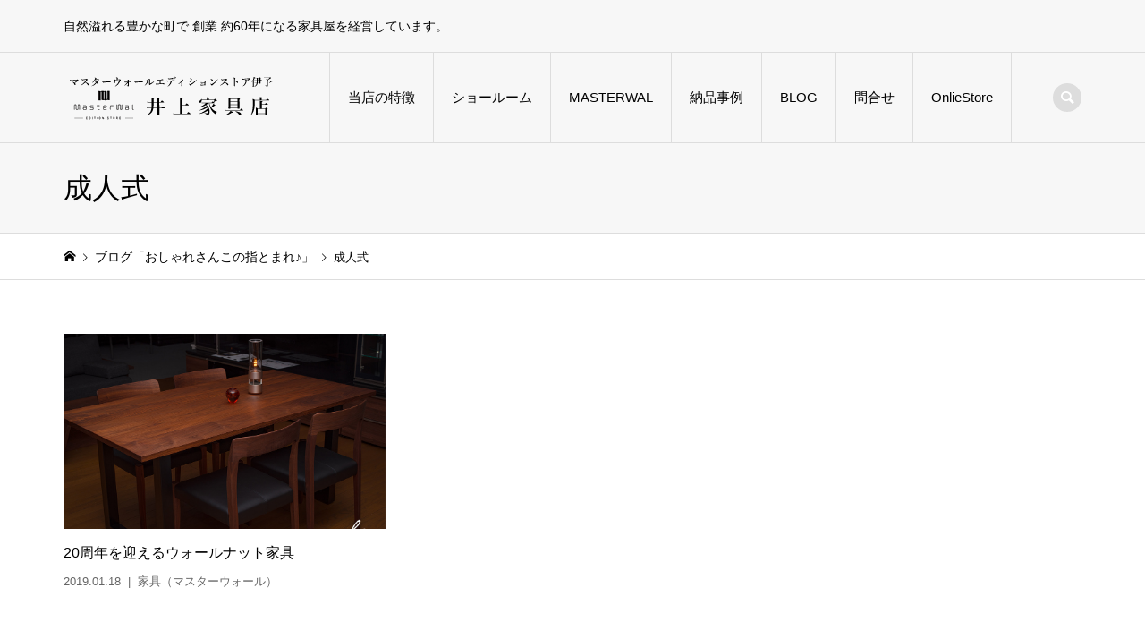

--- FILE ---
content_type: text/html; charset=UTF-8
request_url: https://inoue-kagu.com/tag/%E6%88%90%E4%BA%BA%E5%BC%8F/
body_size: 10637
content:
<!DOCTYPE html>
<html lang="ja">
<head >
<meta charset="UTF-8">
<meta name="description" content="自然溢れる豊かな町で 創業 約60年になる家具屋を経営しています。">
<meta name="viewport" content="width=device-width">
<title>成人式に関する記事一覧 &#8211; マスターウォール エディションストア伊予 井上家具店</title>
<meta name='robots' content='max-image-preview:large' />
<link rel="alternate" type="application/rss+xml" title="マスターウォール エディションストア伊予 井上家具店 &raquo; 成人式 タグのフィード" href="https://inoue-kagu.com/tag/%e6%88%90%e4%ba%ba%e5%bc%8f/feed/" />
<style id='wp-img-auto-sizes-contain-inline-css' type='text/css'>
img:is([sizes=auto i],[sizes^="auto," i]){contain-intrinsic-size:3000px 1500px}
/*# sourceURL=wp-img-auto-sizes-contain-inline-css */
</style>
<link rel='stylesheet' id='sbi_styles-css' href='https://inoue-kagu.com/wp-content/plugins/instagram-feed/css/sbi-styles.min.css?ver=6.6.1' type='text/css' media='all' />
<style id='wp-emoji-styles-inline-css' type='text/css'>

	img.wp-smiley, img.emoji {
		display: inline !important;
		border: none !important;
		box-shadow: none !important;
		height: 1em !important;
		width: 1em !important;
		margin: 0 0.07em !important;
		vertical-align: -0.1em !important;
		background: none !important;
		padding: 0 !important;
	}
/*# sourceURL=wp-emoji-styles-inline-css */
</style>
<style id='wp-block-library-inline-css' type='text/css'>
:root{--wp-block-synced-color:#7a00df;--wp-block-synced-color--rgb:122,0,223;--wp-bound-block-color:var(--wp-block-synced-color);--wp-editor-canvas-background:#ddd;--wp-admin-theme-color:#007cba;--wp-admin-theme-color--rgb:0,124,186;--wp-admin-theme-color-darker-10:#006ba1;--wp-admin-theme-color-darker-10--rgb:0,107,160.5;--wp-admin-theme-color-darker-20:#005a87;--wp-admin-theme-color-darker-20--rgb:0,90,135;--wp-admin-border-width-focus:2px}@media (min-resolution:192dpi){:root{--wp-admin-border-width-focus:1.5px}}.wp-element-button{cursor:pointer}:root .has-very-light-gray-background-color{background-color:#eee}:root .has-very-dark-gray-background-color{background-color:#313131}:root .has-very-light-gray-color{color:#eee}:root .has-very-dark-gray-color{color:#313131}:root .has-vivid-green-cyan-to-vivid-cyan-blue-gradient-background{background:linear-gradient(135deg,#00d084,#0693e3)}:root .has-purple-crush-gradient-background{background:linear-gradient(135deg,#34e2e4,#4721fb 50%,#ab1dfe)}:root .has-hazy-dawn-gradient-background{background:linear-gradient(135deg,#faaca8,#dad0ec)}:root .has-subdued-olive-gradient-background{background:linear-gradient(135deg,#fafae1,#67a671)}:root .has-atomic-cream-gradient-background{background:linear-gradient(135deg,#fdd79a,#004a59)}:root .has-nightshade-gradient-background{background:linear-gradient(135deg,#330968,#31cdcf)}:root .has-midnight-gradient-background{background:linear-gradient(135deg,#020381,#2874fc)}:root{--wp--preset--font-size--normal:16px;--wp--preset--font-size--huge:42px}.has-regular-font-size{font-size:1em}.has-larger-font-size{font-size:2.625em}.has-normal-font-size{font-size:var(--wp--preset--font-size--normal)}.has-huge-font-size{font-size:var(--wp--preset--font-size--huge)}.has-text-align-center{text-align:center}.has-text-align-left{text-align:left}.has-text-align-right{text-align:right}.has-fit-text{white-space:nowrap!important}#end-resizable-editor-section{display:none}.aligncenter{clear:both}.items-justified-left{justify-content:flex-start}.items-justified-center{justify-content:center}.items-justified-right{justify-content:flex-end}.items-justified-space-between{justify-content:space-between}.screen-reader-text{border:0;clip-path:inset(50%);height:1px;margin:-1px;overflow:hidden;padding:0;position:absolute;width:1px;word-wrap:normal!important}.screen-reader-text:focus{background-color:#ddd;clip-path:none;color:#444;display:block;font-size:1em;height:auto;left:5px;line-height:normal;padding:15px 23px 14px;text-decoration:none;top:5px;width:auto;z-index:100000}html :where(.has-border-color){border-style:solid}html :where([style*=border-top-color]){border-top-style:solid}html :where([style*=border-right-color]){border-right-style:solid}html :where([style*=border-bottom-color]){border-bottom-style:solid}html :where([style*=border-left-color]){border-left-style:solid}html :where([style*=border-width]){border-style:solid}html :where([style*=border-top-width]){border-top-style:solid}html :where([style*=border-right-width]){border-right-style:solid}html :where([style*=border-bottom-width]){border-bottom-style:solid}html :where([style*=border-left-width]){border-left-style:solid}html :where(img[class*=wp-image-]){height:auto;max-width:100%}:where(figure){margin:0 0 1em}html :where(.is-position-sticky){--wp-admin--admin-bar--position-offset:var(--wp-admin--admin-bar--height,0px)}@media screen and (max-width:600px){html :where(.is-position-sticky){--wp-admin--admin-bar--position-offset:0px}}

/*# sourceURL=wp-block-library-inline-css */
</style><style id='global-styles-inline-css' type='text/css'>
:root{--wp--preset--aspect-ratio--square: 1;--wp--preset--aspect-ratio--4-3: 4/3;--wp--preset--aspect-ratio--3-4: 3/4;--wp--preset--aspect-ratio--3-2: 3/2;--wp--preset--aspect-ratio--2-3: 2/3;--wp--preset--aspect-ratio--16-9: 16/9;--wp--preset--aspect-ratio--9-16: 9/16;--wp--preset--color--black: #000000;--wp--preset--color--cyan-bluish-gray: #abb8c3;--wp--preset--color--white: #ffffff;--wp--preset--color--pale-pink: #f78da7;--wp--preset--color--vivid-red: #cf2e2e;--wp--preset--color--luminous-vivid-orange: #ff6900;--wp--preset--color--luminous-vivid-amber: #fcb900;--wp--preset--color--light-green-cyan: #7bdcb5;--wp--preset--color--vivid-green-cyan: #00d084;--wp--preset--color--pale-cyan-blue: #8ed1fc;--wp--preset--color--vivid-cyan-blue: #0693e3;--wp--preset--color--vivid-purple: #9b51e0;--wp--preset--gradient--vivid-cyan-blue-to-vivid-purple: linear-gradient(135deg,rgb(6,147,227) 0%,rgb(155,81,224) 100%);--wp--preset--gradient--light-green-cyan-to-vivid-green-cyan: linear-gradient(135deg,rgb(122,220,180) 0%,rgb(0,208,130) 100%);--wp--preset--gradient--luminous-vivid-amber-to-luminous-vivid-orange: linear-gradient(135deg,rgb(252,185,0) 0%,rgb(255,105,0) 100%);--wp--preset--gradient--luminous-vivid-orange-to-vivid-red: linear-gradient(135deg,rgb(255,105,0) 0%,rgb(207,46,46) 100%);--wp--preset--gradient--very-light-gray-to-cyan-bluish-gray: linear-gradient(135deg,rgb(238,238,238) 0%,rgb(169,184,195) 100%);--wp--preset--gradient--cool-to-warm-spectrum: linear-gradient(135deg,rgb(74,234,220) 0%,rgb(151,120,209) 20%,rgb(207,42,186) 40%,rgb(238,44,130) 60%,rgb(251,105,98) 80%,rgb(254,248,76) 100%);--wp--preset--gradient--blush-light-purple: linear-gradient(135deg,rgb(255,206,236) 0%,rgb(152,150,240) 100%);--wp--preset--gradient--blush-bordeaux: linear-gradient(135deg,rgb(254,205,165) 0%,rgb(254,45,45) 50%,rgb(107,0,62) 100%);--wp--preset--gradient--luminous-dusk: linear-gradient(135deg,rgb(255,203,112) 0%,rgb(199,81,192) 50%,rgb(65,88,208) 100%);--wp--preset--gradient--pale-ocean: linear-gradient(135deg,rgb(255,245,203) 0%,rgb(182,227,212) 50%,rgb(51,167,181) 100%);--wp--preset--gradient--electric-grass: linear-gradient(135deg,rgb(202,248,128) 0%,rgb(113,206,126) 100%);--wp--preset--gradient--midnight: linear-gradient(135deg,rgb(2,3,129) 0%,rgb(40,116,252) 100%);--wp--preset--font-size--small: 13px;--wp--preset--font-size--medium: 20px;--wp--preset--font-size--large: 36px;--wp--preset--font-size--x-large: 42px;--wp--preset--spacing--20: 0.44rem;--wp--preset--spacing--30: 0.67rem;--wp--preset--spacing--40: 1rem;--wp--preset--spacing--50: 1.5rem;--wp--preset--spacing--60: 2.25rem;--wp--preset--spacing--70: 3.38rem;--wp--preset--spacing--80: 5.06rem;--wp--preset--shadow--natural: 6px 6px 9px rgba(0, 0, 0, 0.2);--wp--preset--shadow--deep: 12px 12px 50px rgba(0, 0, 0, 0.4);--wp--preset--shadow--sharp: 6px 6px 0px rgba(0, 0, 0, 0.2);--wp--preset--shadow--outlined: 6px 6px 0px -3px rgb(255, 255, 255), 6px 6px rgb(0, 0, 0);--wp--preset--shadow--crisp: 6px 6px 0px rgb(0, 0, 0);}:where(.is-layout-flex){gap: 0.5em;}:where(.is-layout-grid){gap: 0.5em;}body .is-layout-flex{display: flex;}.is-layout-flex{flex-wrap: wrap;align-items: center;}.is-layout-flex > :is(*, div){margin: 0;}body .is-layout-grid{display: grid;}.is-layout-grid > :is(*, div){margin: 0;}:where(.wp-block-columns.is-layout-flex){gap: 2em;}:where(.wp-block-columns.is-layout-grid){gap: 2em;}:where(.wp-block-post-template.is-layout-flex){gap: 1.25em;}:where(.wp-block-post-template.is-layout-grid){gap: 1.25em;}.has-black-color{color: var(--wp--preset--color--black) !important;}.has-cyan-bluish-gray-color{color: var(--wp--preset--color--cyan-bluish-gray) !important;}.has-white-color{color: var(--wp--preset--color--white) !important;}.has-pale-pink-color{color: var(--wp--preset--color--pale-pink) !important;}.has-vivid-red-color{color: var(--wp--preset--color--vivid-red) !important;}.has-luminous-vivid-orange-color{color: var(--wp--preset--color--luminous-vivid-orange) !important;}.has-luminous-vivid-amber-color{color: var(--wp--preset--color--luminous-vivid-amber) !important;}.has-light-green-cyan-color{color: var(--wp--preset--color--light-green-cyan) !important;}.has-vivid-green-cyan-color{color: var(--wp--preset--color--vivid-green-cyan) !important;}.has-pale-cyan-blue-color{color: var(--wp--preset--color--pale-cyan-blue) !important;}.has-vivid-cyan-blue-color{color: var(--wp--preset--color--vivid-cyan-blue) !important;}.has-vivid-purple-color{color: var(--wp--preset--color--vivid-purple) !important;}.has-black-background-color{background-color: var(--wp--preset--color--black) !important;}.has-cyan-bluish-gray-background-color{background-color: var(--wp--preset--color--cyan-bluish-gray) !important;}.has-white-background-color{background-color: var(--wp--preset--color--white) !important;}.has-pale-pink-background-color{background-color: var(--wp--preset--color--pale-pink) !important;}.has-vivid-red-background-color{background-color: var(--wp--preset--color--vivid-red) !important;}.has-luminous-vivid-orange-background-color{background-color: var(--wp--preset--color--luminous-vivid-orange) !important;}.has-luminous-vivid-amber-background-color{background-color: var(--wp--preset--color--luminous-vivid-amber) !important;}.has-light-green-cyan-background-color{background-color: var(--wp--preset--color--light-green-cyan) !important;}.has-vivid-green-cyan-background-color{background-color: var(--wp--preset--color--vivid-green-cyan) !important;}.has-pale-cyan-blue-background-color{background-color: var(--wp--preset--color--pale-cyan-blue) !important;}.has-vivid-cyan-blue-background-color{background-color: var(--wp--preset--color--vivid-cyan-blue) !important;}.has-vivid-purple-background-color{background-color: var(--wp--preset--color--vivid-purple) !important;}.has-black-border-color{border-color: var(--wp--preset--color--black) !important;}.has-cyan-bluish-gray-border-color{border-color: var(--wp--preset--color--cyan-bluish-gray) !important;}.has-white-border-color{border-color: var(--wp--preset--color--white) !important;}.has-pale-pink-border-color{border-color: var(--wp--preset--color--pale-pink) !important;}.has-vivid-red-border-color{border-color: var(--wp--preset--color--vivid-red) !important;}.has-luminous-vivid-orange-border-color{border-color: var(--wp--preset--color--luminous-vivid-orange) !important;}.has-luminous-vivid-amber-border-color{border-color: var(--wp--preset--color--luminous-vivid-amber) !important;}.has-light-green-cyan-border-color{border-color: var(--wp--preset--color--light-green-cyan) !important;}.has-vivid-green-cyan-border-color{border-color: var(--wp--preset--color--vivid-green-cyan) !important;}.has-pale-cyan-blue-border-color{border-color: var(--wp--preset--color--pale-cyan-blue) !important;}.has-vivid-cyan-blue-border-color{border-color: var(--wp--preset--color--vivid-cyan-blue) !important;}.has-vivid-purple-border-color{border-color: var(--wp--preset--color--vivid-purple) !important;}.has-vivid-cyan-blue-to-vivid-purple-gradient-background{background: var(--wp--preset--gradient--vivid-cyan-blue-to-vivid-purple) !important;}.has-light-green-cyan-to-vivid-green-cyan-gradient-background{background: var(--wp--preset--gradient--light-green-cyan-to-vivid-green-cyan) !important;}.has-luminous-vivid-amber-to-luminous-vivid-orange-gradient-background{background: var(--wp--preset--gradient--luminous-vivid-amber-to-luminous-vivid-orange) !important;}.has-luminous-vivid-orange-to-vivid-red-gradient-background{background: var(--wp--preset--gradient--luminous-vivid-orange-to-vivid-red) !important;}.has-very-light-gray-to-cyan-bluish-gray-gradient-background{background: var(--wp--preset--gradient--very-light-gray-to-cyan-bluish-gray) !important;}.has-cool-to-warm-spectrum-gradient-background{background: var(--wp--preset--gradient--cool-to-warm-spectrum) !important;}.has-blush-light-purple-gradient-background{background: var(--wp--preset--gradient--blush-light-purple) !important;}.has-blush-bordeaux-gradient-background{background: var(--wp--preset--gradient--blush-bordeaux) !important;}.has-luminous-dusk-gradient-background{background: var(--wp--preset--gradient--luminous-dusk) !important;}.has-pale-ocean-gradient-background{background: var(--wp--preset--gradient--pale-ocean) !important;}.has-electric-grass-gradient-background{background: var(--wp--preset--gradient--electric-grass) !important;}.has-midnight-gradient-background{background: var(--wp--preset--gradient--midnight) !important;}.has-small-font-size{font-size: var(--wp--preset--font-size--small) !important;}.has-medium-font-size{font-size: var(--wp--preset--font-size--medium) !important;}.has-large-font-size{font-size: var(--wp--preset--font-size--large) !important;}.has-x-large-font-size{font-size: var(--wp--preset--font-size--x-large) !important;}
/*# sourceURL=global-styles-inline-css */
</style>

<style id='classic-theme-styles-inline-css' type='text/css'>
/*! This file is auto-generated */
.wp-block-button__link{color:#fff;background-color:#32373c;border-radius:9999px;box-shadow:none;text-decoration:none;padding:calc(.667em + 2px) calc(1.333em + 2px);font-size:1.125em}.wp-block-file__button{background:#32373c;color:#fff;text-decoration:none}
/*# sourceURL=/wp-includes/css/classic-themes.min.css */
</style>
<link rel='stylesheet' id='contact-form-7-css' href='https://inoue-kagu.com/wp-content/plugins/contact-form-7/includes/css/styles.css?ver=5.8.2' type='text/css' media='all' />
<link rel='stylesheet' id='iconic-style-css' href='https://inoue-kagu.com/wp-content/themes/iconic_tcd062/style.css?ver=1.12' type='text/css' media='all' />
<script type="text/javascript" id="wp-statistics-tracker-js-extra">
/* <![CDATA[ */
var WP_Statistics_Tracker_Object = {"hitRequestUrl":"https://inoue-kagu.com/wp-json/wp-statistics/v2/hit?wp_statistics_hit_rest=yes&track_all=0&current_page_type=post_tag&current_page_id=899&search_query&page_uri=L3RhZy8lRTYlODglOTAlRTQlQkElQkElRTUlQkMlOEYv","keepOnlineRequestUrl":"https://inoue-kagu.com/wp-json/wp-statistics/v2/online?wp_statistics_hit_rest=yes&track_all=0&current_page_type=post_tag&current_page_id=899&search_query&page_uri=L3RhZy8lRTYlODglOTAlRTQlQkElQkElRTUlQkMlOEYv","option":{"dntEnabled":false,"cacheCompatibility":false}};
//# sourceURL=wp-statistics-tracker-js-extra
/* ]]> */
</script>
<script type="text/javascript" src="https://inoue-kagu.com/wp-content/plugins/wp-statistics/assets/js/tracker.js?ver=6.9" id="wp-statistics-tracker-js"></script>
<script type="text/javascript" src="https://inoue-kagu.com/wp-includes/js/jquery/jquery.min.js?ver=3.7.1" id="jquery-core-js"></script>
<script type="text/javascript" src="https://inoue-kagu.com/wp-includes/js/jquery/jquery-migrate.min.js?ver=3.4.1" id="jquery-migrate-js"></script>
<link rel="https://api.w.org/" href="https://inoue-kagu.com/wp-json/" /><link rel="alternate" title="JSON" type="application/json" href="https://inoue-kagu.com/wp-json/wp/v2/tags/899" /><link rel="EditURI" type="application/rsd+xml" title="RSD" href="https://inoue-kagu.com/xmlrpc.php?rsd" />
<meta name="generator" content="WordPress 6.9" />
<!-- Analytics by WP Statistics v14.2 - https://wp-statistics.com/ -->
<link rel="shortcut icon" href="https://inoue-kagu.com/wp-content/uploads/2021/11/s_logo_inoue.png">
<style>
.p-article-news__date, .p-wc-headline, #wdgctToCart a { color: #0097cc; }
.p-button, .p-global-nav .sub-menu .current-menu-item > a, .p-page-links > span, .p-pager__item .current, .p-headline, .p-widget-sidebar .p-widget__title, .c-comment__form-submit:hover, c-comment__password-protected, .c-pw__btn--register, .c-pw__btn, .slick-arrow, .slick-dots li.slick-active button, .widget_welcart_login input#member_loginw, .widget_welcart_login input#member_login, #wdgctToCheckout a { background-color: #0097cc; }
.p-page-links > span, .p-pager__item .current, .slick-dots li.slick-active button, .p-cb__item-header, .p-entry-item__cart dl.item-sku dd input[type="radio"]:checked + label, .p-entry-item__cart dl.item-sku dd label:hover { border-color: #0097cc; }
.c-comment__tab-item.is-active a, .c-comment__tab-item a:hover, .c-comment__tab-item.is-active p { background-color: #0097cc; border-color: #0097cc; }
.c-comment__tab-item.is-active a:after, .c-comment__tab-item.is-active p:after { border-top-color: #0097cc; }
.p-widget-categories .current-cat-item > a { background-color: rgba(0, 151, 204, 0.15); }
a:hover, .p-header__welcart-nav li a:hover, .p-widget-categories .toggle-children:hover, #wdgctToCart a:hover { color: #21add1; }
.p-button:hover, .p-page-links a:hover, .p-pager__item a:hover, .p-search-button:hover, .p-pagetop a:hover, .p-footer-search__submit:hover, .p-widget .searchform #searchsubmit:hover, .p-widget-search .p-widget-search__submit:hover, a.p-cb__item-archive-button:hover, .slick-arrow:hover, .slick-dots li:hover button, .widget_welcart_search #searchsubmit:hover, .widget_welcart_login input#member_loginw:hover, .widget_welcart_login input#member_login:hover, #wdgctToCheckout a:hover { background-color: #21add1; }
.p-page-links a:hover, .p-pager__item a:hover, .slick-dots li:hover button { border-color: #21add1; }
.p-entry__body a, .custom-html-widget a { color: #21add1; }
.p-entry__body a:hover, .custom-html-widget a:hover { color: #21add1; }
body, input, textarea, .p-entry-item__title .p-article__soldout { font-family: "Segoe UI", Verdana, "游ゴシック", YuGothic, "Hiragino Kaku Gothic ProN", Meiryo, sans-serif; }
.p-logo, .p-entry__title, .p-page-header__title, .p-index-slider__item-catch, .p-cb__item-headline, .p-index-banner__headline, .p-index-boxes__item-headline {
font-family: "Times New Roman", "游明朝", "Yu Mincho", "游明朝体", "YuMincho", "ヒラギノ明朝 Pro W3", "Hiragino Mincho Pro", "HiraMinProN-W3", "HGS明朝E", "ＭＳ Ｐ明朝", "MS PMincho", serif;
font-weight: 500;
}
.c-load--type1 { border: 3px solid rgba(153, 153, 153, 0.2); border-top-color: #000000; }
.p-hover-effect--type1:hover img { -webkit-transform: scale(1.2) rotate(2deg); transform: scale(1.2) rotate(2deg); }
.p-hover-effect--type2 img { margin-left: -8px; }
.p-hover-effect--type2:hover img { margin-left: 8px; }
.p-hover-effect--type2:hover .p-hover-effect__image { background: #000000; }
.p-hover-effect--type2:hover img { opacity: 0.5 }
.p-hover-effect--type3:hover .p-hover-effect__image { background: #000000; }
.p-hover-effect--type3:hover img { opacity: 0.5; }
.p-entry__title { font-size: 32px; }
.p-entry__title, .p-article__title { color: #000000 }
.p-entry__body { font-size: 16px; }
.p-entry__body { color: #000000; }
.p-entry-news__title { font-size: 32px; }
.p-entry-news__title, .p-article-news__title { color: #000000 }
.p-entry-news__body { color: #000000; font-size: 16px; }
.p-entry-item__title { font-size: 28px; }
.p-entry-item__title, .p-article-item__title, .p-article__price { color: #000000; }
.p-entry-item__body, p-wc__body { color: #000000; font-size: 14px; }
.p-price { color: #d80000; }
.p-entry-item__price { font-size: 22px; }
body.l-header__fix .is-header-fixed .l-header__bar { background: rgba(247, 247, 247, 1); }
.l-header { background: rgba(247, 247, 247, 1); }
.l-header a, .p-global-nav a { color: #000000; }
.p-header__logo--text { font-size: 36px; }
.p-header__welcart-nav__member a, .p-header__welcart-nav__cart a, .p-cart-button .p-header__welcart-nav__badge { background-color: #0097cc; }
.p-header__welcart-nav__member a:hover, .p-header__welcart-nav__cart a:hover, .p-cart-button:hover .p-header__welcart-nav__badge { background-color: #006689; }
.p-global-nav > li > a::after, .p-global-nav > li.current-menu-item > a::after { background-color: #000000; }
.p-megamenu__bg, .p-global-nav .sub-menu { background-color: #f7f7f7; }
.p-megamenu a, .p-global-nav .sub-menu a { color: #000000; }
.p-megamenu a:hover, .p-megamenu li.is-active > a, .p-global-nav .sub-menu a:hover { background-color: #0097cc; color: #000000; }
.p-page-header { background-color: #f7f7f7; }
.p-page-header__title { color: #000000; }
.p-page-header__desc { color: #000000; }
.p-footer-widget-area { background-color: #f7f7f7; color: #000000; }
.p-footer-widget-area .p-widget__title { color: #000000; }
.p-footer-widget-area a, .p-footer-widget-area .toggle-children { color: #000000; }
.p-footer-widget-area a:hover { color: #006689; }
@media only screen and (max-width: 991px) {
	.l-header__bar { background-color: rgba(247, 247, 247, 1); }
	.p-header__logo--text { font-size: 26px; }
	.p-global-nav { background-color: rgba(247,247,247, 1); }
	.p-global-nav a { color: #000000; }
	.p-global-nav a:hover { background-color: rgba(0,151,204, 1); color: #000000; }
	.p-header-view-cart { background-color: rgba(255, 255, 255, 1); }
	.p-entry__title { font-size: 20px; }
	.p-entry__body { font-size: 14px; }
	.p-entry-news__title { font-size: 20px; }
	.p-entry-news__body { font-size: 14px; }
	.p-entry-item__title { font-size: 20px; }
	.p-entry-item__body, p-wc__body { font-size: 14px; }
	.p-entry-item__price { font-size: 20px; }
}
#site_info_widget-2 .p-siteinfo__title { font-size: 36px; }
@media only screen and (max-width: 991px) {
	#site_info_widget-2 .p-siteinfo__title { font-size: 26px; }
}
</style>
		<style type="text/css" id="wp-custom-css">
			


body { background: #fff; color: #000; font-size: 55% !important; line-height: 1; min-width: 320px; overflow-x: hidden; position:relative; -webkit-font-smoothing: antialiased; }

article, aside, details, figcaption, figure, footer, header, hgroup, menu, nav,
html, body, div, span, applet, object, iframe, h1, h2, h3, h4, h5, h6, p, blockquote, pre, a, abbr, acronym, address, big, cite, code, del, dfn, em, img, ins, kbd, q, s, samp, small, strike, strong, sub, sup, tt, var, b, u, i, center, dl, dt, dd, ol, ul, li, fieldset, form, label, legend, table, caption, tbody, tfoot, thead, tr, th, td, article, aside, canvas, details, embed, figure, figcaption, footer, header, hgroup, menu, nav, output, ruby, section, summary, time, mark, audio, video { margin: 0; padding: 0; border: 0; outline: 0; font-size: 106%; font-weight: nomal; vertical-align: baseline; }

@media (min-width: 992px) {
	.p-global-nav > li { font-size: 14px; height: 100px; line-height: 2; position: relative; }
	.p-global-nav .sub-menu a { font-size: 14px; min-height: 50px; padding: 15.5px 20px; width: 210px; }
	
	.p-entry__body h1 { font-size: 180%; }
.p-entry__body h2 { font-size: 150%; }
.p-entry__body h3 { font-size: 140%; }
.p-entry__body h4 { font-size: 120%; }
.p-entry__body h5 { font-size: 110%; }
.p-entry__body h6 { font-size: 100%; }


.p-blog-archive__item-title { font-size: 16px; line-height: 1.6; }
	
.p-blog-archive__item-thumbnail img { display:block; height: 110%; width: 100%; object-fit: cover; position: absolute; left: 0; top: 0; }
			</style>
		<!-- Global site tag (gtag.js) - Google Analytics -->
<script async src="https://www.googletagmanager.com/gtag/js?id=UA-155553958-1"></script>
<script>
  window.dataLayer = window.dataLayer || [];
  function gtag(){dataLayer.push(arguments);}
  gtag('js', new Date());

  gtag('config', 'UA-155553958-1');
</script>

</head>
<body class="archive tag tag-899 wp-theme-iconic_tcd062">
<header id="js-header" class="l-header">
	<div class="p-header__top">
		<div class="p-header__top__inner l-inner">
			<div class="p-header-description">自然溢れる豊かな町で 創業 約60年になる家具屋を経営しています。</div>
		</div>
	</div>
	<div class="l-header__bar p-header__bar">
		<div class="p-header__bar__inner l-inner">
			<div class="p-logo p-header__logo">
				<a href="https://inoue-kagu.com/"><img src="https://inoue-kagu.com/wp-content/uploads/2021/11/logo_final_inoue.png" alt="マスターウォール エディションストア伊予 井上家具店"></a>
			</div>
			<div class="p-logo p-header__logo--mobile">
				<a href="https://inoue-kagu.com/"><img src="https://inoue-kagu.com/wp-content/uploads/2021/11/logo_final_inoue.png" alt="マスターウォール エディションストア伊予 井上家具店"></a>
			</div>
			<a href="#" id="js-menu-button" class="p-menu-button c-menu-button"></a>
<nav class="p-global-nav__container"><ul id="js-global-nav" class="p-global-nav"><li id="menu-item-1809" class="menu-item menu-item-type-post_type menu-item-object-page menu-item-1809"><a href="https://inoue-kagu.com/tokucho/">当店の特徴<span></span></a></li>
<li id="menu-item-1808" class="menu-item menu-item-type-post_type menu-item-object-page menu-item-1808"><a href="https://inoue-kagu.com/showroom/">ショールーム<span></span></a></li>
<li id="menu-item-1806" class="menu-item menu-item-type-post_type menu-item-object-page menu-item-1806"><a href="https://inoue-kagu.com/masterwal/">MASTERWAL<span></span></a></li>
<li id="menu-item-1818" class="menu-item menu-item-type-post_type menu-item-object-page menu-item-has-children menu-item-1818"><a href="https://inoue-kagu.com/nouhinjirei/">納品事例<span></span></a>
<ul class="sub-menu">
	<li id="menu-item-1811" class="menu-item menu-item-type-post_type menu-item-object-page menu-item-1811"><a href="https://inoue-kagu.com/nouhinjirei/sofa-2/">ソファ<span></span></a></li>
	<li id="menu-item-1812" class="menu-item menu-item-type-post_type menu-item-object-page menu-item-1812"><a href="https://inoue-kagu.com/nouhinjirei/diningtable/">ダイニングテーブル<span></span></a></li>
	<li id="menu-item-1814" class="menu-item menu-item-type-post_type menu-item-object-page menu-item-1814"><a href="https://inoue-kagu.com/nouhinjirei/avboard/">AVボード<span></span></a></li>
	<li id="menu-item-1813" class="menu-item menu-item-type-post_type menu-item-object-page menu-item-1813"><a href="https://inoue-kagu.com/nouhinjirei/bed/">ベッド<span></span></a></li>
	<li id="menu-item-1816" class="menu-item menu-item-type-post_type menu-item-object-page menu-item-1816"><a href="https://inoue-kagu.com/nouhinjirei/shuno/">収納・シェルフ<span></span></a></li>
	<li id="menu-item-1815" class="menu-item menu-item-type-post_type menu-item-object-page menu-item-1815"><a href="https://inoue-kagu.com/nouhinjirei/totalcoordination/">トータルコーディネート<span></span></a></li>
</ul>
</li>
<li id="menu-item-1817" class="menu-item menu-item-type-post_type menu-item-object-page current_page_parent menu-item-1817"><a href="https://inoue-kagu.com/blog/">BLOG<span></span></a></li>
<li id="menu-item-1810" class="menu-item menu-item-type-post_type menu-item-object-page menu-item-1810"><a href="https://inoue-kagu.com/toiawase/">問合せ<span></span></a></li>
<li id="menu-item-1807" class="menu-item menu-item-type-custom menu-item-object-custom menu-item-1807"><a href="https://inoue-kagu.shop-pro.jp/">OnlieStore<span></span></a></li>
</ul></nav>
			<div class="p-header-search">
				<form action="https://inoue-kagu.com/" method="get">
					<input type="text" name="s" value="" class="p-header-search__input" placeholder="SEARCH">
				</form>
				<a href="#" id="js-search-button" class="p-search-button c-search-button"></a>
			</div>
		</div>
	</div>
</header>
<main class="l-main">
	<header class="p-page-header">
		<div class="p-page-header__inner l-inner">
			<h1 class="p-page-header__title">成人式</h1>
		</div>
	</header>
	<div class="p-breadcrumb c-breadcrumb">
		<ul class="p-breadcrumb__inner c-breadcrumb__inner l-inner" itemscope itemtype="http://schema.org/BreadcrumbList">
			<li class="p-breadcrumb__item c-breadcrumb__item p-breadcrumb__item--home c-breadcrumb__item--home" itemprop="itemListElement" itemscope itemtype="http://schema.org/ListItem">
				<a href="https://inoue-kagu.com/" itemprop="item"><span itemprop="name">HOME</span></a>
				<meta itemprop="position" content="1" />
			</li>
			<li class="p-breadcrumb__item c-breadcrumb__item" itemprop="itemListElement" itemscope itemtype="http://schema.org/ListItem">
				<a href="https://inoue-kagu.com/blog/" itemprop="item">
					<span itemprop="name">ブログ「おしゃれさんこの指とまれ♪」</span>
				</a>
				<meta itemprop="position" content="2" />
			</li>
			<li class="p-breadcrumb__item c-breadcrumb__item">
				<span itemprop="name">成人式</span>
			</li>
		</ul>
	</div>
	<div class="l-inner">
			<div class="p-blog-archive">
				<article class="p-blog-archive__item">
					<a class="p-hover-effect--type1" href="https://inoue-kagu.com/2019/01/18/20shuunen-2/">
						<div class="p-blog-archive__item-thumbnail p-hover-effect__image js-object-fit-cover">
							<img width="690" height="460" src="https://inoue-kagu.com/wp-content/uploads/2021/09/wallnatkagu02-1.jpg" class="attachment-size3 size-size3 wp-post-image" alt="20周年を迎えるウォールナット家具" decoding="async" fetchpriority="high" />
						</div>
						<h2 class="p-blog-archive__item-title p-article__title">20周年を迎えるウォールナット家具</h2>
						<p class="p-blog-archive__item-meta p-article__meta"><time class="p-article__date" datetime="2019-01-18">2019.01.18</time><span class="p-article__category" data-url="https://inoue-kagu.com/category/masterwal/">家具（マスターウォール）</span></p>
					</a>
				</article>
			</div>
	</div>
</main>
<footer class="l-footer">
	<div class="p-footer-search--mobile l-inner">
		<form action="https://inoue-kagu.com/" method="get">
			<input type="text" name="s" value="" class="p-footer-search__input" placeholder="SEARCH">
			<input type="submit" value="&#xe915;" class="p-footer-search__submit">
		</form>
	</div>
	<div id="js-footer-widget" class="p-footer-widget-area p-footer-widget-area__has-social-nav">
		<div class="p-footer-widget-area__inner l-inner">
<div class="p-widget p-widget-footer site_info_widget" id="site_info_widget-2">
<div class="p-siteinfo">
<div class="p-siteinfo__image p-siteinfo__logo"><img alt="マスターウォール エディションストア伊予　井上家具" src="https://inoue-kagu.com/wp-content/uploads/2021/11/logo_final_inoue.png"></div>
<div class="p-siteinfo__desc">営業時間：10:00 - 18:00 (定休日：水曜日)<br><br>【ご予約ご来店のご協力をお願いいたします。】<br>TEL：089-967-1109<br>(お電話受付時間：定休日(水)を除く 9:45 - 18:00)<br>※メール又はDMでは、ご予約は受け付けておりません。<br><br>〒791-3203 愛媛県伊予市中山町出渕4−1608−1</div>
<ul class="p-social-nav p-social-nav__mobile"><li class="p-social-nav__item p-social-nav__item--instagram"><a href="https://www.instagram.com/ehime_inoue_kagu/" target="_blank"></a></li></ul>
</div>
</div>
<div class="p-widget p-widget-footer tcdw_category_list_widget" id="tcdw_category_list_widget-2">
<h2 class="p-widget__title">BLOGカテゴリー</h2>
<ul class="p-widget-categories">
	<li class="cat-item cat-item-3"><a href="https://inoue-kagu.com/category/photodairy/">フォト日記</a>
</li>
	<li class="cat-item cat-item-4"><a href="https://inoue-kagu.com/category/otherskagu/">家具（その他）</a>
</li>
	<li class="cat-item cat-item-5"><a href="https://inoue-kagu.com/category/masterwal/">家具（マスターウォール）</a>
</li>
</ul>
</div>
<div class="p-widget p-widget-footer tcdw_archive_list_widget" id="tcdw_archive_list_widget-2">
<h2 class="p-widget__title">BLOGアーカイブ</h2>
		<div class="p-dropdown">
			<div class="p-dropdown__title">月を選択</div>
			<ul class="p-dropdown__list">
					<li><a href='https://inoue-kagu.com/2026/01/'>2026年1月</a></li>
	<li><a href='https://inoue-kagu.com/2025/12/'>2025年12月</a></li>
	<li><a href='https://inoue-kagu.com/2025/11/'>2025年11月</a></li>
	<li><a href='https://inoue-kagu.com/2024/12/'>2024年12月</a></li>
	<li><a href='https://inoue-kagu.com/2024/10/'>2024年10月</a></li>
	<li><a href='https://inoue-kagu.com/2023/12/'>2023年12月</a></li>
	<li><a href='https://inoue-kagu.com/2023/07/'>2023年7月</a></li>
	<li><a href='https://inoue-kagu.com/2023/02/'>2023年2月</a></li>
	<li><a href='https://inoue-kagu.com/2022/11/'>2022年11月</a></li>
	<li><a href='https://inoue-kagu.com/2022/09/'>2022年9月</a></li>
	<li><a href='https://inoue-kagu.com/2022/07/'>2022年7月</a></li>
	<li><a href='https://inoue-kagu.com/2022/05/'>2022年5月</a></li>
	<li><a href='https://inoue-kagu.com/2022/04/'>2022年4月</a></li>
	<li><a href='https://inoue-kagu.com/2022/03/'>2022年3月</a></li>
	<li><a href='https://inoue-kagu.com/2022/02/'>2022年2月</a></li>
	<li><a href='https://inoue-kagu.com/2022/01/'>2022年1月</a></li>
	<li><a href='https://inoue-kagu.com/2021/11/'>2021年11月</a></li>
	<li><a href='https://inoue-kagu.com/2021/10/'>2021年10月</a></li>
	<li><a href='https://inoue-kagu.com/2021/09/'>2021年9月</a></li>
	<li><a href='https://inoue-kagu.com/2021/08/'>2021年8月</a></li>
	<li><a href='https://inoue-kagu.com/2021/07/'>2021年7月</a></li>
	<li><a href='https://inoue-kagu.com/2021/06/'>2021年6月</a></li>
	<li><a href='https://inoue-kagu.com/2021/05/'>2021年5月</a></li>
	<li><a href='https://inoue-kagu.com/2021/04/'>2021年4月</a></li>
	<li><a href='https://inoue-kagu.com/2021/03/'>2021年3月</a></li>
	<li><a href='https://inoue-kagu.com/2021/02/'>2021年2月</a></li>
	<li><a href='https://inoue-kagu.com/2021/01/'>2021年1月</a></li>
	<li><a href='https://inoue-kagu.com/2020/12/'>2020年12月</a></li>
	<li><a href='https://inoue-kagu.com/2020/11/'>2020年11月</a></li>
	<li><a href='https://inoue-kagu.com/2020/10/'>2020年10月</a></li>
	<li><a href='https://inoue-kagu.com/2020/09/'>2020年9月</a></li>
	<li><a href='https://inoue-kagu.com/2020/08/'>2020年8月</a></li>
	<li><a href='https://inoue-kagu.com/2020/07/'>2020年7月</a></li>
	<li><a href='https://inoue-kagu.com/2020/06/'>2020年6月</a></li>
	<li><a href='https://inoue-kagu.com/2020/05/'>2020年5月</a></li>
	<li><a href='https://inoue-kagu.com/2020/04/'>2020年4月</a></li>
	<li><a href='https://inoue-kagu.com/2020/03/'>2020年3月</a></li>
	<li><a href='https://inoue-kagu.com/2020/02/'>2020年2月</a></li>
	<li><a href='https://inoue-kagu.com/2020/01/'>2020年1月</a></li>
	<li><a href='https://inoue-kagu.com/2019/12/'>2019年12月</a></li>
	<li><a href='https://inoue-kagu.com/2019/11/'>2019年11月</a></li>
	<li><a href='https://inoue-kagu.com/2019/10/'>2019年10月</a></li>
	<li><a href='https://inoue-kagu.com/2019/09/'>2019年9月</a></li>
	<li><a href='https://inoue-kagu.com/2019/08/'>2019年8月</a></li>
	<li><a href='https://inoue-kagu.com/2019/07/'>2019年7月</a></li>
	<li><a href='https://inoue-kagu.com/2019/06/'>2019年6月</a></li>
	<li><a href='https://inoue-kagu.com/2019/05/'>2019年5月</a></li>
	<li><a href='https://inoue-kagu.com/2019/04/'>2019年4月</a></li>
	<li><a href='https://inoue-kagu.com/2019/03/'>2019年3月</a></li>
	<li><a href='https://inoue-kagu.com/2019/02/'>2019年2月</a></li>
	<li><a href='https://inoue-kagu.com/2019/01/'>2019年1月</a></li>
	<li><a href='https://inoue-kagu.com/2018/12/'>2018年12月</a></li>
	<li><a href='https://inoue-kagu.com/2018/11/'>2018年11月</a></li>
	<li><a href='https://inoue-kagu.com/2018/10/'>2018年10月</a></li>
	<li><a href='https://inoue-kagu.com/2018/09/'>2018年9月</a></li>
	<li><a href='https://inoue-kagu.com/2018/08/'>2018年8月</a></li>
	<li><a href='https://inoue-kagu.com/2018/07/'>2018年7月</a></li>
	<li><a href='https://inoue-kagu.com/2018/06/'>2018年6月</a></li>
			</ul>
		</div>
</div>
		</div>
	</div>
	<div class="p-copyright">
		<div class="l-inner">
			<p>Copyright &copy;<span class="u-hidden-xs"> 2026</span> マスターウォール エディションストア伊予 井上家具店. All Rights Reserved.</p>
		</div>
	</div>
	<div id="js-pagetop" class="p-pagetop"><a href="#"></a></div>
</footer>
<script type="speculationrules">
{"prefetch":[{"source":"document","where":{"and":[{"href_matches":"/*"},{"not":{"href_matches":["/wp-*.php","/wp-admin/*","/wp-content/uploads/*","/wp-content/*","/wp-content/plugins/*","/wp-content/themes/iconic_tcd062/*","/*\\?(.+)"]}},{"not":{"selector_matches":"a[rel~=\"nofollow\"]"}},{"not":{"selector_matches":".no-prefetch, .no-prefetch a"}}]},"eagerness":"conservative"}]}
</script>
<!-- Instagram Feed JS -->
<script type="text/javascript">
var sbiajaxurl = "https://inoue-kagu.com/wp-admin/admin-ajax.php";
</script>
<script type="text/javascript" src="https://inoue-kagu.com/wp-content/plugins/contact-form-7/includes/swv/js/index.js?ver=5.8.2" id="swv-js"></script>
<script type="text/javascript" id="contact-form-7-js-extra">
/* <![CDATA[ */
var wpcf7 = {"api":{"root":"https://inoue-kagu.com/wp-json/","namespace":"contact-form-7/v1"},"cached":"1"};
//# sourceURL=contact-form-7-js-extra
/* ]]> */
</script>
<script type="text/javascript" src="https://inoue-kagu.com/wp-content/plugins/contact-form-7/includes/js/index.js?ver=5.8.2" id="contact-form-7-js"></script>
<script type="text/javascript" src="https://inoue-kagu.com/wp-content/themes/iconic_tcd062/js/functions.js?ver=1.12" id="iconic-script-js"></script>
<script type="text/javascript" src="https://inoue-kagu.com/wp-content/themes/iconic_tcd062/js/header-fix.js?ver=1.12" id="iconic-header-fix-js"></script>
<script id="wp-emoji-settings" type="application/json">
{"baseUrl":"https://s.w.org/images/core/emoji/17.0.2/72x72/","ext":".png","svgUrl":"https://s.w.org/images/core/emoji/17.0.2/svg/","svgExt":".svg","source":{"concatemoji":"https://inoue-kagu.com/wp-includes/js/wp-emoji-release.min.js?ver=6.9"}}
</script>
<script type="module">
/* <![CDATA[ */
/*! This file is auto-generated */
const a=JSON.parse(document.getElementById("wp-emoji-settings").textContent),o=(window._wpemojiSettings=a,"wpEmojiSettingsSupports"),s=["flag","emoji"];function i(e){try{var t={supportTests:e,timestamp:(new Date).valueOf()};sessionStorage.setItem(o,JSON.stringify(t))}catch(e){}}function c(e,t,n){e.clearRect(0,0,e.canvas.width,e.canvas.height),e.fillText(t,0,0);t=new Uint32Array(e.getImageData(0,0,e.canvas.width,e.canvas.height).data);e.clearRect(0,0,e.canvas.width,e.canvas.height),e.fillText(n,0,0);const a=new Uint32Array(e.getImageData(0,0,e.canvas.width,e.canvas.height).data);return t.every((e,t)=>e===a[t])}function p(e,t){e.clearRect(0,0,e.canvas.width,e.canvas.height),e.fillText(t,0,0);var n=e.getImageData(16,16,1,1);for(let e=0;e<n.data.length;e++)if(0!==n.data[e])return!1;return!0}function u(e,t,n,a){switch(t){case"flag":return n(e,"\ud83c\udff3\ufe0f\u200d\u26a7\ufe0f","\ud83c\udff3\ufe0f\u200b\u26a7\ufe0f")?!1:!n(e,"\ud83c\udde8\ud83c\uddf6","\ud83c\udde8\u200b\ud83c\uddf6")&&!n(e,"\ud83c\udff4\udb40\udc67\udb40\udc62\udb40\udc65\udb40\udc6e\udb40\udc67\udb40\udc7f","\ud83c\udff4\u200b\udb40\udc67\u200b\udb40\udc62\u200b\udb40\udc65\u200b\udb40\udc6e\u200b\udb40\udc67\u200b\udb40\udc7f");case"emoji":return!a(e,"\ud83e\u1fac8")}return!1}function f(e,t,n,a){let r;const o=(r="undefined"!=typeof WorkerGlobalScope&&self instanceof WorkerGlobalScope?new OffscreenCanvas(300,150):document.createElement("canvas")).getContext("2d",{willReadFrequently:!0}),s=(o.textBaseline="top",o.font="600 32px Arial",{});return e.forEach(e=>{s[e]=t(o,e,n,a)}),s}function r(e){var t=document.createElement("script");t.src=e,t.defer=!0,document.head.appendChild(t)}a.supports={everything:!0,everythingExceptFlag:!0},new Promise(t=>{let n=function(){try{var e=JSON.parse(sessionStorage.getItem(o));if("object"==typeof e&&"number"==typeof e.timestamp&&(new Date).valueOf()<e.timestamp+604800&&"object"==typeof e.supportTests)return e.supportTests}catch(e){}return null}();if(!n){if("undefined"!=typeof Worker&&"undefined"!=typeof OffscreenCanvas&&"undefined"!=typeof URL&&URL.createObjectURL&&"undefined"!=typeof Blob)try{var e="postMessage("+f.toString()+"("+[JSON.stringify(s),u.toString(),c.toString(),p.toString()].join(",")+"));",a=new Blob([e],{type:"text/javascript"});const r=new Worker(URL.createObjectURL(a),{name:"wpTestEmojiSupports"});return void(r.onmessage=e=>{i(n=e.data),r.terminate(),t(n)})}catch(e){}i(n=f(s,u,c,p))}t(n)}).then(e=>{for(const n in e)a.supports[n]=e[n],a.supports.everything=a.supports.everything&&a.supports[n],"flag"!==n&&(a.supports.everythingExceptFlag=a.supports.everythingExceptFlag&&a.supports[n]);var t;a.supports.everythingExceptFlag=a.supports.everythingExceptFlag&&!a.supports.flag,a.supports.everything||((t=a.source||{}).concatemoji?r(t.concatemoji):t.wpemoji&&t.twemoji&&(r(t.twemoji),r(t.wpemoji)))});
//# sourceURL=https://inoue-kagu.com/wp-includes/js/wp-emoji-loader.min.js
/* ]]> */
</script>
<script>
jQuery(function($){
	var initialized = false;
	var initialize = function(){
		if (initialized) return;
		initialized = true;

		$(document).trigger('js-initialized');
		$(window).trigger('resize').trigger('scroll');
	};

	initialize();

});
</script>
</body>
</html>

<!-- Dynamic page generated in 0.184 seconds. -->
<!-- Cached page generated by WP-Super-Cache on 2026-01-21 13:32:40 -->

<!-- super cache -->

--- FILE ---
content_type: text/css
request_url: https://inoue-kagu.com/wp-content/themes/iconic_tcd062/style.css?ver=1.12
body_size: 23810
content:
@charset "UTF-8";
/*
Theme Name:ICONIC
Theme URI:https://tcd-theme.com/tcd062
Description:"ICONIC" is a WordPress theme for online stores that is compatible with Welcart. It builds a minimalistic e-commerce site that highlights your products. And some banner contents promote your products from any angles.
Author:TCD
Author URI:https://tcd-theme.com/
Version:1.12
Text Domain: tcd-iconic
*/

/**
 * Reset
 */

* { -webkit-box-sizing: border-box; -moz-box-sizing: border-box; -ms-box-sizing: border-box; -o-box-sizing: border-box; box-sizing: border-box; }

article, aside, details, figcaption, figure, footer, header, hgroup, menu, nav,
html, body, div, span, applet, object, iframe, h1, h2, h3, h4, h5, h6, p, blockquote, pre, a, abbr, acronym, address, big, cite, code, del, dfn, em, img, ins, kbd, q, s, samp, small, strike, strong, sub, sup, tt, var, b, u, i, center, dl, dt, dd, ol, ul, li, fieldset, form, label, legend, table, caption, tbody, tfoot, thead, tr, th, td, article, aside, canvas, details, embed, figure, figcaption, footer, header, hgroup, menu, nav, output, ruby, section, summary, time, mark, audio, video { margin: 0; padding: 0; border: 0; outline: 0; font-size: 100%; font-weight: normal; vertical-align: baseline; }

 section { display: block; }

audio, canvas, video { display: inline-block; max-width: 100%; }

html { overflow-y: scroll; -webkit-text-size-adjust: 100%; -ms-text-size-adjust: 100%; }

ul, ol { list-style: none; }

blockquote, q { quotes: none; }

blockquote:before, blockquote:after, q:before, q:after { content: ''; content: none; }

a:focus { outline: none; }

ins { text-decoration: none; }

mark { font-style: italic; font-weight: bold; }

del { text-decoration: line-through; }

abbr[title], dfn[title] { border-bottom: 1px dotted; cursor: help; }

table { border-collapse: collapse; border-spacing: 0; width: 100%; }

hr { display: block; height: 1px; border: 0; border-top: 1px solid #ddd; margin: 1em 0; padding: 0; }

button, input, select, textarea { outline: 0; font-size: 100%; }

input, textarea { -webkit-appearance: none; border-radius: 0; }

input[type="checkbox"] { -webkit-appearance: checkbox; }

input[type="radio"] { -webkit-appearance: radio; }

button::-moz-focus-inner, input::-moz-focus-inner { border: 0; padding: 0; }

img { -ms-interpolation-mode: bicubic; }

/* clearfix */
.clearfix:after { content: "."; display: block; clear: both; height: 0; font-size: 0.1em; line-height: 0; visibility: hidden; overflow: hidden; }

.clearfix { display: inline-block; }

/* exlude MacIE5 \*/
* html .clearfix { height: 1%; }

.clearfix { display: block; }
/* end MacIE5 */

/**
 * Base
 */

body { background: #fff; color: #000; font-size: 14px; line-height: 1; min-width: 320px; overflow-x: hidden; position:relative; -webkit-font-smoothing: antialiased; }

a { color: #000; text-decoration: none; }

b, strong { font-weight: 700; }

big { font-size: larger; }

small { font-size: 80%; }

sub { vertical-align: sub; font-size: smaller; }

sup { vertical-align: super; font-size: smaller; }

i, cite, em, var, address, dfn { font-style: italic; }

tt, code, kbd, samp { font-family: monospace; }

u, ins { text-decoration: underline; }

img { vertical-align: bottom; }

a, input, .p-button, .p-article__title, .p-index-slider__item-button { -webkit-transition-property: background-color, border-color, color, opacity; -webkit-transition-duration: 0.2s; -webkit-transition-timing-function: ease; -moz-transition-property: background-color, border-color, color, opacity; -moz-transition-duration: 0.2s; -moz-transition-timing-function: ease; -ms-transition-property: background-color, border-color, color, opacity; -ms-transition-duration: 0.2s; -ms-transition-timing-function: ease; -o-transition-property: background-color, border-color, color, opacity; -o-transition-duration: 0.2s; -o-transition-timing-function: ease; transition-property: background-color, border-color, color, opacity; transition-duration: 0.2s; transition-timing-function: ease; }

/**
 * web fonts　ウェブフォントファイルを変更した場合はv=1.0の数字を変更（キャッシュ対策）
 */

@font-face { font-family: "design_plus"; src: url("fonts/design_plus.eot?v=1.0"); src: url("fonts/design_plus.eot?v=1.0#iefix") format("embedded-opentype"), url("fonts/design_plus.woff?v=1.0") format("woff"), url("fonts/design_plus.ttf?v=1.0") format("truetype"), url("fonts/design_plus.svg?v=1.0#design_plus") format("svg"); font-weight: normal; font-style: normal; }

/**
 * keyframes
 */

/* fadeIn */
@-webkit-keyframes fadeIn {
	from { opacity: 0; }
	to { opacity: 1; }
}
@keyframes fadeIn {
	from { opacity: 0; }
	to { opacity: 1; }
}

/* loading-anime */
@-webkit-keyframes loading-anime {
	0% { -webkit-transform: rotate(0deg); transform: rotate(0deg); }
	100% { -webkit-transform: rotate(360deg); transform: rotate(360deg); }
}
@keyframes loading-anime {
	0% { -webkit-transform: rotate(0deg); transform: rotate(0deg); }
	100% { -webkit-transform: rotate(360deg); transform: rotate(360deg); }
}

/* headerSlideDown */
@-webkit-keyframes headerSlideDown {
	0% { top: -70px; }
	100% { top: 0; }
}
@keyframes headerSlideDown {
	0% { top: -70px; }
	100% { top: 0; }
}

@-webkit-keyframes headerSlideDown2 {
	0% { top: -38px; }
	100% { top: 32px; }
}
@keyframes headerSlideDown2 {
	0% { top: -38px; }
	100% { top: 32px; }
}

@-webkit-keyframes headerSlideDown3 {
	0% { top: -24px; }
	100% { top: 46px; }
}
@keyframes headerSlideDown3 {
	0% { top: -24px; }
	100% { top: 46px; }
}

/**
 * Layout
 */

/* Header */
.l-header { position: relative; width: 100%; z-index: 999; }

.l-header__bar { /*background: rgba(255, 255, 255, 0.8);*/ position: relative; width: 100%; z-index: 998; }
body.l-header__fix .is-header-fixed .l-header__bar { width: 100%; position: fixed; top: 0; left: 0; -webkit-animation: headerSlideDown 0.5s ease; animation: headerSlideDown 0.5s ease; }
body.l-header__fix--mobile .is-header-fixed .l-header__bar { width: 100%; position: fixed; top: 0; left: 0; -webkit-animation: headerSlideDown 0.5s ease; animation: headerSlideDown 0.5s ease; }
body.l-header__fix .l-header.is-header-fixed { margin-bottom: 101px; }
@media only screen and (max-width: 991) {
	body.l-header__fix .l-header.is-header-fixed { margin-bottom: 60px; }
}

/* Footer */
.l-footer { margin-top: 150px; }
@media only screen and (max-width: 991px) {
	.l-footer { margin-top: 30px; }
}

/* Inner */
.l-inner { margin-left: auto; margin-right: auto; position: relative; width: 88.8888%; max-width: 1200px; }

/* main */
.l-main {}

/* columns */
.l-2columns { display: -webkit-box; display: -webkit-flex; display: -ms-flexbox; display: flex; -ms-flex-pack: justify; -webkit-justify-content: space-between; justify-content: space-between; }
.l-2columns .l-primary { width: -webkit-calc(100% - 350px); width: -moz-calc(100% - 350px); width: calc(100% - 350px); }
.l-secondary { width: 300px; }
.l-sidebar--type1 .l-2columns .l-primary { -webkit-order: 1; -ms-order: 1; order: 1; }
@media only screen and (max-width: 991px) {
	.l-2columns { display: block; }
	.l-2columns .l-primary { width: 100%; }
	.l-secondary { margin-top: 30px; width: 100%; }
}

/* adminbar */
body.admin-bar { padding-top: 32px; }
body.admin-bar.l-header__fix .is-header-fixed .l-header__bar,
body.admin-bar.l-header__fix--mobile .is-header-fixed .l-header__bar--mobile { top: 32px; -webkit-animation: headerSlideDown2 0.5s ease; animation: headerSlideDown2 0.5s ease; }
@media only screen and (max-width: 782px) {
	body.admin-bar { padding-top: 46px; }
	body.admin-bar.l-header__fix .is-header-fixed .l-header__bar,
	body.admin-bar.l-header__fix--mobile .is-header-fixed .l-header__bar--mobile { top: 46px; -webkit-animation: headerSlideDown3 0.5s ease; animation: headerSlideDown3 0.5s ease; }
}
@media only screen and (max-width: 600px) {
	body.admin-bar.l-header__fix .is-header-fixed .l-header__bar,
	body.admin-bar.l-header__fix--mobile .is-header-fixed .l-header__bar--mobile { top: 0; -webkit-animation: headerSlideDown 0.5s ease; animation: headerSlideDown 0.5s ease; }
}

/**
 * Component
 */

/* Load */
@-webkit-keyframes loading-circle {
	0% { -webkit-transform: rotate(0deg); transform: rotate(0deg); }
	100% { -webkit-transform: rotate(360deg); transform: rotate(360deg); }
}
@keyframes loading-circle {
	0% { -webkit-transform: rotate(0deg); transform: rotate(0deg); }
	100% { -webkit-transform: rotate(360deg); transform: rotate(360deg); }
}
@-webkit-keyframes loading-square-base {
	0% { bottom: 10px; opacity: 0; }
	5%, 50% { bottom: 0; opacity: 1; }
	55%, 100% { bottom: -10px; opacity: 0; }
}
@keyframes loading-square-base {
	0% { bottom: 10px; opacity: 0; }
	5%, 50% { bottom: 0; opacity: 1; }
	55%, 100% { bottom: -10px; opacity: 0; }
}
@-webkit-keyframes loading-dots-fadein { 100% { opacity: 1; } }
@keyframes loading-dots-fadein { 100% { opacity: 1; } }
@-webkit-keyframes loading-dots-first-dot { 100% { -webkit-transform: translate(1em); transform: translate(1em); opacity: 1; } }
@keyframes loading-dots-first-dot { 100% { -webkit-transform: translate(1em); transform: translate(1em); opacity: 1; } }
@-webkit-keyframes loading-dots-middle-dots { 100% { -webkit-transform: translate(1em); transform: translate(1em); } }
@keyframes loading-dots-middle-dots { 100% { -webkit-transform: translate(1em); transform: translate(1em); } }
@-webkit-keyframes loading-dots-last-dot { 100% { -webkit-transform: translate(2em); transform: translate(2em); opacity: 0; } }
@keyframes loading-dots-last-dot { 100% { -webkit-transform: translate(2em); transform: translate(2em); opacity: 0; } }
#site-wrap { display: none; }

#site_loader_overlay { background: #fff; opacity: 1; position: fixed; bottom: 0; left: 0; right:0; top: 0; width: 100%; height: 100%; z-index: 99999; }

/* type1 */
.c-load--type1 { width: 48px; height: 48px; font-size: 10px; text-indent: -9999em; position: fixed; top: 0; left: 0; right: 0; bottom: 0; margin: auto; border-radius: 50%; -webkit-animation: loading-circle 1.1s infinite linear; animation: loading-circle 1.1s infinite linear; }

/* type2 */
.c-load--type2 { width: 44px; height: 44px; position: fixed; top: 0; left: 0; bottom: 0; right: 0; margin: auto; }
.c-load--type2::before { position: absolute; bottom: 0; left: 0; display: block; width: 12px; height: 12px; content: ''; animation: loading-square-loader 5.4s linear forwards infinite; }
.c-load--type2::after { position: absolute; bottom: 10px; left: 0; display: block; width: 12px; height: 12px; opacity: 0; content: ''; animation: loading-square-base 5.4s linear forwards infinite; }

/* type3 */
.c-load--type3 { width: 100%; min-width: 160px; font-size: 16px; text-align: center; position: fixed; top: 50%; left: 0; opacity: 0; -webkit-animation: loading-dots-fadein .5s linear forwards; animation: loading-dots-fadein .5s linear forwards; }
.c-load--type3 i { width: .5em; height: .5em; display: inline-block; vertical-align: middle; background: #999; border-radius: 50%; margin: 0 .25em; -webkit-animation: loading-dots-middle-dots .5s linear infinite; animation: loading-dots-middle-dots .5s linear infinite; }
.c-load--type3 i:first-child { -webkit-animation: loading-dots-first-dot .5s infinite; animation: loading-dots-first-dot .5s linear infinite; opacity: 0; -webkit-transform: translate(-1em); transform: translate(-1em); }
.c-load--type3 i:last-child { -webkit-animation: loading-dots-last-dot .5s linear infinite; animation: loading-dots-last-dot .5s linear infinite; }

@media only screen and (max-width: 767px) {
	.c-load--type1 { width: 30px; height: 30px; }
	.c-load--type2::before { width: 8px; height: 8px; }
	.c-load--type2::after { width: 8px; height: 8px; }
	#site_loader_animation i { width: 0.25em; height: 0.25em; margin: 0 0.125em; }
}

/* menu button */
.c-menu-button { display: none; position: absolute; top: 0; right: 0; text-align: center; }
.c-menu-button::before { content: "\f0c9"; font-family: "design_plus"; font-size: 18px; }
@media only screen and (max-width: 991px) {
	.c-menu-button { display: block; }
}

.c-search-button { display: block; text-align: center; }
.c-search-button::before { content: "\e915"; font-family: "design_plus"; font-size: 18px; }

/* breadcrumb */
.c-breadcrumb__item { display: inline; }
.c-breadcrumb__item--home a::before { content: "\e90c"; font-family: "design_plus"; }
.c-breadcrumb__item--home span { display: none; }

/* コメント */
.c-comment { font-size: 12px; margin-bottom: 50px; margin-top: 50px; }
.c-comment__tab { margin-bottom: 25px; display: -webkit-box; display: -webkit-flex; display: -ms-flexbox; display: flex; }
.c-comment__tab-item { text-align: center; display: -webkit-box; display: -webkit-flex; display: -ms-flexbox; display: flex; flex: 1; }
.c-comment__tab-item.is-active a, .c-comment__tab-item.is-active p { background: #333; border-color: #333; color: #fff; position: relative; }
.c-comment__tab-item.is-active a:after, .c-comment__tab-item.is-active p:after { border-color: #333 transparent transparent transparent; border-style: solid; border-width: 6px; margin: auto; position: absolute; right: 0; bottom: -12px; left: 0; content: ""; width: 0; height: 0; }
.c-comment__tab-item a, .c-comment__tab-item p { border: 1px solid #ddd; color: #333; display: block; font-size: 11px; line-height: 180%; padding: 15px; text-decoration: none; width: 100%; }
.c-comment__tab-item a:hover { background: #333; border-color: #333; color: #fff; }
.c-comment__tab-item + .c-comment__tab-item a:hover { border-left-color: #ddd; }
@media only screen and (max-width: 992px) {
	.c-comment { margin-bottom: 30px; margin-top: 30px; }
}
@media only screen and (max-width: 767px) {
	.c-comment__item-act { margin-top: 10px; padding-left: 0; position: static; }
	.c-comment__tab-item a, .c-comment__tab-item p { padding: 9px 10px; }
	.c-comment__tab-item.is-active a, .c-comment__tab-item.is-active p { display: -webkit-box; display: -webkit-flex; display: -ms-flexbox; display: flex; align-items: center; justify-content: center; }
}

/* コメントの基本部分 */
.c-comment__list-item { border: 1px solid #ddd; color: #777; margin-bottom: 15px; padding: 15px 20px 0; }

/* コメント本文 */
.c-comment__item-body p { line-height: 2.4; margin-bottom: 15px; }

/* コメントの情報部分 */
.c-comment__item-header { margin-bottom: 10px; position: relative; }
.c-comment__item-avatar { float: left; margin-right: 10px; width: 40px; height: 40px; }
.c-comment__item-author { display: block; margin-bottom: 10px; padding-top: 3px; }
.c-comment__item-author a { text-decoration: underline; }
.c-comment__item-date { color: #757676; display: block; font-size: 11px; }
.c-comment__item-act { font-size: 11px; margin-top: 5px; padding-left: 10px; position: absolute; top: 0; right: 0; }
.c-comment__item-act > li { display: inline; border-right: 1px solid #aaa; margin-right: 6px; padding-right: 10px; }
.c-comment__item-act > li:last-child { border-right: 0; margin-right: 0; padding-right: 0; }

/* ページナビ */
.c-comment__pager { margin-bottom: 10px; }
.c-comment__pager a, .c-comment__pager span { display: inline; float: left; margin-right: 10px; }
.c-comment__pager span { text-decoration: underline; }

/* メッセージ、警告文 */
.c-comment__item-note { background: #d6f4f0; border: 1px solid #94ddd4; color: #33a8e5; display: block; font-size: 11px; margin-bottom: 1em; padding: 10px 15px; }

/* トラックバック */
.c-comment__trackback-url { background: #fafafa; font-size: 11px; padding: 10px; }
.trackback_time { font-size: 11px; color: #757676; margin: 0 0 7px 0px; }
.trackback_title { margin: 2px 0 8px 0; margin: 0 0 10px 0px; line-height: 1.6; }

/* コメントフォーム */
.c-comment__form-wrapper { border: 1px solid #ddd; padding: 15px; }
.c-comment__cancel { color: #666; font-size: 11px; margin-bottom: 1em; }
.c-comment__cancel a { color: #666; }
.c-comment__cancel a:before { content: "\e910"; font-family: "design_plus"; display: inline-block; }
.c-comment__form-login { color: #666; font-size: 11px; }
.c-comment__form-login a { color: #666; }
.c-comment__input { margin-bottom: 12px; text-align: left; }
.c-comment__input input { border: 1px solid #ddd; color: #777; padding: 5px; width: 100%; }
.c-comment__input textarea { border: 1px solid #ddd; color: #777; padding: 5px; font-size: 11px; line-height: 1.5; overflow: auto; margin-top: 15px; width: 100%; height: 150px; }
.c-comment__label-text { color: #666; display: block; font-size: 11px; margin-bottom: 5px; }
.c-comment__form-submit { background: #333; border: none; color: #fff; cursor: pointer; display: block; font-size: 14px; margin: 15px auto 0; width: 200px; height: 50px; -webkit-transition: background-color 200ms ease-in-out; -moz-transition: background-color 200ms ease-in-out; -ms-transition: background-color 200ms ease-in-out; -o-transition: background-color 200ms ease-in-out; transition: background-color 200ms ease-in-out; }
.c-comment__form-submit:hover { background: #000; }
.c-comment__form-hidden { display: none; }

/* パスワード保護 */
.c-comment__password-protected { background: #000; border-radius: 5px; color: #fff; padding: 10px 20px; text-align: center; }
.c-comment__password-protected p { font-size: 12px; line-height: 1.6; }

/* meta box */
.c-meta-box { background: #f7f7f7; font-size: 12px; padding: 22px 20px 17px; }
.c-meta-box__item { border-right: 1px solid #ddd; float: left; margin-bottom: 5px; margin-right: 12px; padding-left: 20px; padding-right: 12px; position: relative; }
.c-meta-box__item:last-child { border-right: none; margin-right: 0; padding-right: 0; }
.c-meta-box__item::before { color: #aaa; font-family: "design_plus"; position: absolute; left: 0; }
.c-meta-box__item--author::before { content: "\e90d"; }
.c-meta-box__item--category::before { content: "\e92f"; }
.c-meta-box__item--tag::before { content: "\e935"; }
.c-meta-box__item--comment::before { content: "\e916"; }
@media only screen and (max-width: 767px) {
	.c-meta-box { background: none; margin-bottom: 10px; padding: 0; }
	.c-meta-box__item { border-right: 0; float: none; margin-bottom: 16px; }
}

/* entry nav */
.c-entry-nav { border-top: 1px solid #ddd; display: -webkit-box; display: -webkit-flex; display: -ms-flexbox; display: flex; }
.c-entry-nav__item { font-size: 14px; line-height: 2; position: relative; width: 50%; height: 118px; flex: 1; }
.c-entry-nav__item a { display: -webkit-box; display: -webkit-flex; display: -ms-flexbox; display: flex; -webkit-box-align: center; -ms-flex-align: center; -ms-grid-row-align: center; -webkit-align-items: center; align-items: center; height: 100%; padding: 0 14%; }
.c-entry-nav__item a:hover { background: #f7f7f7; color: #000 !important; }
.c-entry-nav__item a span { display: block; max-height: 100%; overflow: hidden; }
.c-entry-nav__item--prev { border-right: 1px solid #ddd; }
.c-entry-nav__item--next { border-left: 1px solid #ddd; }
.c-entry-nav__item--prev + .c-entry-nav__item--next { border-left: none; }
.c-entry-nav__item--prev a { padding-left: 16%; }
.c-entry-nav__item--next a { padding-right: 16%; }
.c-entry-nav__item--prev a::before, .c-entry-nav__item--next a::after { content: ""; display: block; font-family: "design_plus"; line-height: 1; margin: auto; position: absolute; top: 0; bottom: 0; width: 1em; height: 1em; }
.c-entry-nav__item--prev a::before { content: "\e90f"; left: 7%; }
.c-entry-nav__item--next a::after { content: "\e910"; right: 7%; }
@media only screen and (max-width: 991px) {
	.c-entry-nav { border-top: none; }
	.c-entry-nav__item { font-size: 12px; text-align: center; width: 50%; height: 52px; }
	.c-entry-nav__item--prev { border: 1px solid #ddd; }
	.c-entry-nav__item--next { border: 1px solid #ddd; }
	.c-entry-nav__item--prev + .c-entry-nav__item--next { border-left: none; }
	.c-entry-nav__item a { display: block; line-height: 50px; padding: 0; width: 100%; height: 50px; }
	.c-entry-nav__item a span { display: none; }
	.c-entry-nav__item--prev a::after { content: attr(data-prev); }
	.c-entry-nav__item--next a::before { content: attr(data-next); }
	.c-entry-nav__item--prev a::before { color: #ccc; left: 18px; }
	.c-entry-nav__item--next a::after { color: #ccc; right: 18px; }
}

/* pw */
.c-pw { margin-bottom: 40px; }
.c-pw__desc { line-height: 2.5; }
.c-pw__desc p { line-height: 2.5; margin-bottom: 16px; }
.c-pw__btn { color: #fff; display: inline-block; padding: 13px 20px; font-size: 14px; text-align: center; line-height: 1; background: #999; }
.c-pw__btn:hover { background: #333; color: #fff; }
.c-pw__btn--register { background: #999; color: #fff !important; display: inline-block; font-size: 14px; height: 50px; line-height: 50px; min-width: 200px; padding: 0 25px; position: relative; min-width: 160px; margin-bottom: 32px; }
.c-pw__btn--register::after { content: '\e910'; font-family: 'design_plus'; position: relative; right: -4px; }
.c-pw__btn--submit { min-width: 100px; border: 0; cursor: pointer; }
.c-pw .c-pw__btn:hover { text-decoration: none; }
.c-pw__box { border: 1px solid #ddd; background: #f7f7f7; padding: 25px 36px; }
.c-pw__box .c-pw__box-desc { line-height: 1.2; margin-bottom: 20px; }
.c-pw__box-inner { display: -webkit-box; display: -webkit-flex; display: -ms-flexbox; display: flex; -webkit-box-align: center; -ms-flex-align: center; -ms-grid-row-align: center; -webkit-align-items: center; align-items: center; }
.c-pw__box-label { margin-right: 14px; }
.c-pw__box-input { border: 1px solid #ddd; box-shadow: none; height: 40px; width: 250px; margin-right: 14px; flex: 1; padding: 0 10px; }
@media only screen and (max-width: 767px) {
	.c-pw { margin-bottom: 30px; }
	.c-pw__box { padding: 20px; text-align: center; }
	.c-pw__box-inner { -webkit-box-orient: vertical; -webkit-box-direction: normal; -webkit-flex-direction: column; -ms-flex-direction: column; flex-direction: column; }
	.c-pw__box-label { display: block; margin-bottom: 1em; margin-right: 0; font-size: 12px; }
	.c-pw__box-input { display: block; width: 100%; margin-bottom: 1em; margin-right: 0; }
}

/* Share */
.c-share__icn { font-family: "design_plus" !important; font-style: normal; font-variant: normal; font-weight: normal; line-height: 1; speak: none; text-transform: none; -moz-osx-font-smoothing: grayscale; -webkit-font-smoothing: antialiased; }
.c-share__icn--facebook::before { content: "\e902"; }
.c-share__icn--facebook2::before { content: "\e903"; }
.c-share__icn--feedly::before { content: "\e907"; }
.c-share__icn--google-plus::before { content: "\e900"; }
.c-share__icn--google-plus2::before { content: "\e901"; }
.c-share__icn--hatebu::before { content: "\e908"; }
.c-share__icn--line::before { content: "\e909"; }
.c-share__icn--pinterest::before { content: "\e905"; }
.c-share__icn--pocket::before { content: "\e90a"; }
.c-share__icn--rss::before { content: "\e90b"; }
.c-share__icn--rss2::before { content: "\e906"; }
.c-share__icn--twitter::before { content: "\e904"; }
.c-share--sm { line-height: 25px; min-width: 27px; }
.c-share--sm .c-share__btn { margin-bottom: 5px; margin-right: 5px; }
.c-share--sm a { padding: 1px 5px 0; }
.c-share--sm .c-share__icn { font-size: 1.3em; position: relative; top: 3px; text-shadow: 1px 1px 0 rgba(255, 255, 255, 0.1); }
.c-share--sm .c-share__title { line-height: 20px; margin: 0 3px 0 2px; }
.c-share--lg .c-share__btn { margin-right: 1%; margin-bottom: 2px; width: 24%; }
@media only screen and (max-width: 767px) {
	.c-share--lg .c-share__btn { margin-right: 3%; margin-bottom: 3%; width: 47%; }
}
.c-share--lg .c-share__btn:nth-child(4n) { margin-right: 0; }
.c-share--lg .c-share__btn a { padding: 10px 2px; }
.c-share--lg .c-share__icn { font-size: 140%; position: relative; top: 3px; }
.c-share--lg .c-share__title { margin: 0 3px 0 4px; }
.c-share--color a { color: #fff; }
.c-share--color a:hover { color: #fff; -webkit-transform: translate3d(0, 1px, 0); transform: translate3d(0, 1px, 0); }
.c-share--color .c-share__btn--twitter a { background-color: #55acee; }
.c-share--color .c-share__btn--twitter a:hover { background-color: #468ec5; }
.c-share--color .c-share__btn--facebook a { background-color: #35629a; }
.c-share--color .c-share__btn--facebook a:hover { background-color: #1f3669; }
.c-share--color .c-share__btn--google-plus a { background-color: #dd4b39; }
.c-share--color .c-share__btn--google-plus a:hover { background-color: #b94031; }
.c-share--color .c-share__btn--hatebu a { background-color: #3c7dd1; }
.c-share--color .c-share__btn--hatebu a:hover { background-color: #0270ac; }
.c-share--color .c-share__btn--pocket a { background-color: #ee4056; }
.c-share--color .c-share__btn--pocket a:hover { background-color: #c53648; }
.c-share--color .c-share__btn--rss a { background-color: #ffb53c; }
.c-share--color .c-share__btn--rss a:hover { background-color: #e09900; }
.c-share--color .c-share__btn--feedly a { background-color: #6cc655; }
.c-share--color .c-share__btn--feedly a:hover { background-color: #5ca449; }
.c-share--color .c-share__btn--pinterest a { background-color: #d4121c; }
.c-share--color .c-share__btn--pinterest a:hover { background-color: #a42f35; }
.c-share--mono a { background: #fafafa; border: 1px solid rgba(0, 0, 0, 0.1); color: #222; }
.c-share--mono a:hover { border-color: rgba(255, 255, 255, 0.1); color: #fff; }
.c-share--mono .c-share__btn--twitter a:hover { background-color: #55acee; }
.c-share--mono .c-share__btn--facebook a:hover { background-color: #35629a; }
.c-share--mono .c-share__btn--google-plus a:hover { background-color: #dd4b39; }
.c-share--mono .c-share__btn--hatebu a:hover { background-color: #3c7dd1; }
.c-share--mono .c-share__btn--pocket a:hover { background-color: #ee4056; }
.c-share--mono .c-share__btn--rss a:hover { background-color: #ff8c00; }
.c-share--mono .c-share__btn--feedly a:hover { background-color: #6cc655; }
.c-share--mono .c-share__btn--pinterest a:hover { background-color: #d4121c; }
.c-share__btn { float: left; font-size: 12px; text-align: center; }
.c-share__btn a { border-radius: 2px; box-shadow: 0 1px 0 rgba(0, 0, 0, 0.03); display: block; }
@media only screen and (max-width: 991px) {
	.c-share__btn { margin-bottom: 5px; }
}

@media only screen and (max-width: 767px) {
	.c-share--sm .c-share__icn { left: 1px; }
	.c-share--sm .c-share__title { display: none; }
}
.c-share--official .c-share__btn { line-height: 1; margin-right: 5px; }
.c-share--official .c-share__btn--twitter { width: 89px; }
.c-share--official .c-share__btn--facebook:hover { text-decoration: none; }
.c-share--official .c-share__btn--google-plus { width: 58px; }
.c-share--official .c-share__btn--pocket { width: 88px; }

/**
 * Project
 */

a:hover { color: #006689; }

/* header top */
.p-header__top { border-bottom: 1px solid #ddd; min-height: 58px; }
.p-header__top__inner { display: -webkit-box; display: -webkit-flex; display: -ms-flexbox; display: flex; -ms-flex-pack: justify; -webkit-justify-content: space-between; justify-content: space-between; position: relative; }
.p-header-description { font-size: 14px; line-height: 2; padding: 15px 0; }
@media only screen and (max-width: 991px) {
	.p-header__top { display: none; }
}

/* header top welcart nav */
.p-header__welcart-nav { display: -webkit-box; display: -webkit-flex; display: -ms-flexbox; display: flex; font-size: 14px; margin-left: auto; position: relative; }
.p-header-description + .p-header__welcart-nav { margin-left: 15px; }
.p-header__welcart-nav li a { display: -webkit-box; display: -webkit-flex; display: -ms-flexbox; display: flex; -webkit-box-align: center; -ms-flex-align: center; -ms-grid-row-align: center; -webkit-align-items: center; align-items: center; white-space: nowrap; height: 100%; line-height: 58px; padding: 0 15px; }
.p-header__welcart-nav li a#js-header-cart{ padding: 0 30px; }
.p-header__welcart-nav .p-header__welcart-nav__login a,
.p-header__welcart-nav .p-header__welcart-nav__logout a { padding-right: 30px; }
.p-header__welcart-nav__member a, .p-header__welcart-nav__cart a { background: #0097cc; margin-bottom: -1px; }
.p-header__welcart-nav__cart a { color: #fff !important;padding: 0 24px; }
.p-header__welcart-nav__cart a::before { content: "\e93a"; display: inline-block; font-family: "design_plus"; font-size: 20px; margin-left: 2px; margin-right: 6px; }
.p-header__welcart-nav__member a { color: #fff !important; padding-right: 12px; }
.p-header__welcart-nav__member + .p-header__welcart-nav__cart a { padding-left: 12px; }
.p-header__welcart-nav__badge { background: #fff; border-radius: 10px; color: #000 !important; display: inline-block; line-height: 20px; margin-left: 6px; min-width: 20px; padding: 0 6px; text-align: center; font-size: 12px; }
.p-header__welcart-nav__badge:empty { display: none; }

/* header bar */
.p-header__bar { border-bottom: 1px solid #ddd; position: relative; }
.p-header__bar__inner { display: -webkit-box; display: -webkit-flex; display: -ms-flexbox; display: flex; -ms-flex-pack: justify; -webkit-justify-content: space-between; justify-content: space-between; -webkit-box-align: center; -ms-flex-align: center; -ms-grid-row-align: center; -webkit-align-items: center; align-items: center; height: 100px; position: relative; }
@media only screen and (max-width: 991px) {
	.p-header__bar__inner { height: 59px; position: static; }
}

/* header logo */
.p-logo { flex: 0 0 auto; }
.p-header__logo { margin-right: 30px; }
.p-header__logo .p-logo img { display: block; max-width: 100%; height: auto; }
.p-header__logo--text { font-size: 36px; line-height: 1.2; }
.p-header__logo--mobile { display: none; }
@media only screen and (max-width: 991px) {
	.p-header__logo { display: none; }
	.p-header__logo--mobile { display: block; }
	.p-header__logo--text { font-size: 24px; }
}

/* header search */
.p-header-search { margin-left: 20px; flex: 0 0 auto; }
.p-header-search .p-search-button { background: #ddd; border-radius: 16px; color: #fff !important; line-height: 32px; height: 32px; text-align: center; width: 32px; }
.p-header-search form { margin-top: -30px; opacity: 0; visibility: hidden; width: 280px; position: absolute; top: 100%; right: 0; -webkit-transition: all 0.3s; -moz-transition: all 0.3s; -ms-transition: all 0.3s; -o-transition: all 0.3s; transition: all 0.3s; }
.is-header-search-active .p-header-search form { margin-top: 0; opacity: 1; visibility: visible; }
.p-header-search__input { background: #fff; border: 1px solid #ddd; line-height: 45px; height: 45px; padding: 0 18px; width: 100%; }
.p-header-search__input:placeholder-shown { color: #bababa; }
.p-header-search--mobile { display: none; }
@media only screen and (max-width: 991px) {
	.p-header-search { display: none; }
	.p-header-search--mobile { display: inherit; padding: 13px 22px; line-height:1 !important; }
	.p-header-search--mobile form { position: relative; }
	.p-header-search--mobile .p-header-search__input { height: 35px; line-height: 35px; padding: 0 35px 0 18px; }
	.p-header-search--mobile .p-header-search__submit { width: 35px; height: 35px; line-height: 35px; padding: 0; text-align: center; font-family: "design_plus"; font-size: 16px; color: #000; background: transparent; border: none; cursor: pointer; position: absolute; top: 0; right: 0; }
}

/* menu button */
.p-cart-button { display: none; text-align: center; position: absolute; top: 0; right: 70px; }
.p-cart-button::before { content: "\e93a"; font-family: "design_plus"; font-size: 20px; }
@media only screen and (max-width: 991px) {
	.p-cart-button { display: block; }
	.p-menu-button, .p-cart-button { border-left: 1px solid #ddd; line-height: 59px; height: 59px; width: 69px; }
	.p-cart-button .p-header__welcart-nav__badge { background: #0097cc; color: #fff !important; font-size: 10px; vertical-align: text-bottom; position: relative; bottom: 2px; -webkit-transition-property: background-color, border-color, color, opacity; -webkit-transition-duration: 0.2s; -webkit-transition-timing-function: ease; -moz-transition-property: background-color, border-color, color, opacity; -moz-transition-duration: 0.2s; -moz-transition-timing-function: ease; -ms-transition-property: background-color, border-color, color, opacity; -ms-transition-duration: 0.2s; -ms-transition-timing-function: ease; -o-transition-property: background-color, border-color, color, opacity; -o-transition-duration: 0.2s; -o-transition-timing-function: ease; transition-property: background-color, border-color, color, opacity; transition-duration: 0.2s; transition-timing-function: ease; }
}

/* global nav */
@media (min-width: 992px) {
	.p-global-nav { border-left: 1px solid #ddd; display: -webkit-box !important; display: -webkit-flex !important; display: -ms-flexbox !important; display: flex !important; position: relative; }
	.p-global-nav a { display: block; }
	.p-global-nav li{ position: relative; }
	.p-global-nav > li { font-size: 14px; height: 100px; line-height: 2; position: relative; }
	.p-global-nav > li > a { border-right: 1px solid #ddd; display: -webkit-box; display: -webkit-flex; display: -ms-flexbox; display: flex; -webkit-box-align: center; -ms-flex-align: center; -ms-grid-row-align: center; -webkit-align-items: center; align-items: center; -webkit-box-pack: center; -ms-flex-pack: center; -webkit-justify-content: center; justify-content: center; font-weight: 400; height: 101.4px; overflow: hidden; text-align: center; padding: 0 20px; }
	.p-global-nav > li > a::after, .p-global-nav > li.current-menu-item > a::after { background: #000; content: ''; display: block; height: 0; position: absolute; bottom: -1.4px; left: -1px; right: 0; z-index: 2; -webkit-transition: height 0.3s ease; -moz-transition: height 0.3s ease; -ms-transition: height 0.3s ease; transition: height 0.3s ease; }
	.p-global-nav > li:hover, .p-global-nav > li.current-menu-item, .p-global-nav > li.is-active { z-index: 2; }
	.p-global-nav > li:hover > a::after, .p-global-nav > li.current-menu-item > a::after, .p-global-nav > li.is-active > a::after { height: 5px; }
	.p-global-nav > li.menu-item-has-children > .sub-menu { top: 100%; left: -1px; }
	.p-global-nav .menu-item-has-children:hover > .sub-menu { opacity: 1; visibility: visible; z-index: 1; -webkit-transform: translate3d(0, 0, 0); -moz-transform: translate3d(0, 0, 0); -ms-transform: translate3d(0, 0, 0); transform: translate3d(0, 0, 0); }
	.p-global-nav .sub-menu { background: #f7f7f7; line-height: 1.31; visibility: hidden; opacity: 0; position: absolute; top: 0; left: 100%; z-index: 1; -webkit-transform: translate3d(0, -5px, 0); -moz-transform: translate3d(0, -5px, 0); -ms-transform: translate3d(0, -5px, 0); transform: translate3d(0, -5px, 0); -webkit-transition: all 0.3s; -moz-transition: all 0.3s; -ms-transition: all 0.3s; transition: all 0.3s; }
	.p-global-nav .sub-menu a { min-height: 50px; padding: 15.5px 20px; width: 210px; }
	.p-global-nav .sub-menu .current-menu-item > a { background: #0097cc; color: #fff; }
	.p-global-nav .sub-menu a:hover { background: #006689; color: #fff; }
	.p-global-nav .sub-menu .menu-item-has-children > a { position: relative; }
	.p-global-nav .sub-menu .menu-item-has-children > a::after { content: "\e910"; font-family: "design_plus"; position: absolute; right: 16px; transition: none; }
	.p-global-nav__item-welcart--mobile { display: none; }
}
@media only screen and (max-width: 991px) {
	.p-global-nav { display: none; width: 100%; max-height: calc(100vh - 60px); overflow: auto; text-align: left; position: absolute; top: 59px; left: 0; z-index: 1000; }
	.p-global-nav a { display: block; line-height: 1.4; min-height: 1.4em; padding: 13px 41px 13px 22px; width: 100%; position: relative; }
	.p-global-nav .menu-item-has-children > a > span::before { content: '\e90e'; font-family: "design_plus"; line-height: 24px; display: block; margin: auto; position: absolute; top: 0; right: 17px; bottom: 0; text-align: center; width: 24px; height: 24px; -webkit-transition: -webkit-transform 0.5s ease; -moz-transition: -moz-transform 0.5s ease; -ms-transition: -ms-transform 0.5s ease; -o-transition: -o-transform 0.5s ease; transition: transform 0.5s ease; }
	.p-global-nav .menu-item-has-children > a > span.is-active::before { -webkit-transform: rotateX(180deg); -moz-transform: rotateX(180deg); -ms-transform: rotateX(180deg); -o-transform: rotateX(180deg); transform: rotateX(180deg); }
	.p-global-nav .sub-menu { background: transparent !important; display: none; }
	.p-global-nav .sub-menu li a { padding-left: 1em; }
	.p-global-nav .sub-menu .sub-menu li a { padding-left: 2em; }
	.p-global-nav .sub-menu .sub-menu .sub-menu li a { padding-left: 3em; }
	.p-global-nav .sub-menu .sub-menu .sub-menu .sub-menu li a { padding-left: 4em; }
}

/* mega menu */
.p-global-nav .menu-megamenu .sub-menu { display: none; }
.p-megamenu { display: block; font-size: 14px; opacity: 0; position: absolute; left: 0; top: -300px; visibility: hidden; width:100%; z-index: 999; -webkit-transform: translate3d(0, -5px, 0); -moz-transform: translate3d(0, -5px, 0); -ms-transform: translate3d(0, -5px, 0); transform: translate3d(0, -5px, 0); -webkit-transition-property: -webkit-transform, transform, opacity, visibility; -webkit-transition-duration: 0.3s; -webkit-transition-timing-function: ease; -moz-transition-property: -moz-transform, transform, opacity, visibility; -moz-transition-duration: 0.3s; -moz-transition-timing-function: ease; -ms-transition-property: -ms-transform, transform, opacity, visibility; -ms-transition-duration: 0.3s; -ms-transition-timing-function: ease; transition-property: transform, opacity, visibility; transition-duration: 0.3s; transition-timing-function: ease; }
.p-megamenu.is-active { opacity: 1; visibility: visible; -webkit-transform: translate3d(0, 0, 0); -moz-transform: translate3d(0, 0, 0); -ms-transform: translate3d(0, 0, 0); transform: translate3d(0, 0, 0); }
body.l-header__fix .is-header-fixed .p-megamenu { position: fixed; top: 100px !important; }
body.l-header__fix--mobile .is-header-fixed .p-megamenu { position: fixed; top: 100px !important; }
body.admin-bar.l-header__fix .is-header-fixed .p-megamenu { top: 132px !important; }
.p-megamenu__bg { background: #f7f7f7; }
.p-megamenu a { color: #000; display: block; line-height: 1.8; text-align: center; }
.p-megamenu a:hover { background: #006689; color: #fff; }
.p-megamenu .p-megamenu__image { padding-top: 61.9%; overflow: hidden; position: relative; }
.p-megamenu .p-megamenu__image img { display: block; height: 100%; object-fit: cover; width: 100%; position: absolute; top: 0; left: 0; }

.p-megamenu--type2 ul { display: -webkit-box; display: -webkit-flex; display: -ms-flexbox; display: flex; -webkit-flex-wrap: wrap; -ms-flex-wrap: wrap; flex-wrap: wrap; }
.p-megamenu--type2 li { width: 20%; }
.p-megamenu--type2 a { height: 100%; padding: 22px 22px 18px; }
.p-megamenu--type2 .p-megamenu__image { margin-bottom: 14px; }

.p-megamenu--type3 ul { position: relative; }
.p-megamenu--type3 li { width: 20%; }
.p-megamenu--type3 li a { min-height: 50px; padding: 12.5px 8px; }
.p-megamenu--type3 ul ul.sub-menu { display: none; opacity: 1; min-height:100%; position: absolute; left: 20%; right: 0; top: 0; z-index: 1; }
.p-megamenu--type3 .sub-menu li { width: 25%; display: -webkit-box; display: -webkit-flex; display: -ms-flexbox; display: flex; }
.p-megamenu--type3 .sub-menu li a { padding: 22px; width: 100%; }
.p-megamenu--type3 .sub-menu li .p-megamenu__image { margin-bottom: 10px; }
.p-megamenu--type3 li.is-active .sub-menu { display: -webkit-box; display: -webkit-flex; display: -ms-flexbox; display: flex; -webkit-flex-wrap: wrap; -ms-flex-wrap: wrap; flex-wrap: wrap; z-index: 2; }

.p-megamenu--type4 ul { display: -webkit-box; display: -webkit-flex; display: -ms-flexbox; display: flex; -webkit-flex-wrap: wrap; -ms-flex-wrap: wrap; flex-wrap: wrap; }
.p-megamenu--type4 li { height: 50px; position: relative; width: 20%; }
.p-megamenu--type4 a { display: -webkit-box; display: -webkit-flex; display: -ms-flexbox; display: flex; -webkit-box-align: center; -ms-flex-align: center; -ms-grid-row-align: center; -webkit-align-items: center; align-items: center; height: 100%; line-height: 1.31; overflow: hidden; text-align: center; width: 100%; }
.p-megamenu--type4 a span { display: block; max-height: 100%; text-align: center; width: 100%; }
@media only screen and (max-width: 991px) {
	.p-megamenu { display: none !important; }
}

/* header view cart */
.p-header-view-cart { background: #fff; border: 1px solid #ddd; opacity: 0; position: absolute; right: 5.5556%; top: 58px; visibility: hidden; width: 322px; z-index: 999; -webkit-transform: translate3d(0, -5px, 0); -moz-transform: translate3d(0, -5px, 0); -ms-transform: translate3d(0, -5px, 0); transform: translate3d(0, -5px, 0); -webkit-transition-property: -webkit-transform, transform, opacity, visibility; -webkit-transition-duration: 0.3s; -webkit-transition-timing-function: ease; -moz-transition-property: -moz-transform, transform, opacity, visibility; -moz-transition-duration: 0.3s; -moz-transition-timing-function: ease; -ms-transition-property: -ms-transform, transform, opacity, visibility; -ms-transition-duration: 0.3s; -ms-transition-timing-function: ease; transition-property: transform, opacity, visibility; transition-duration: 0.3s; transition-timing-function: ease; }
.p-header-view-cart.is-active { opacity: 1; visibility: visible; -webkit-transform: translate3d(0, 0, 0); -moz-transform: translate3d(0, 0, 0); -ms-transform: translate3d(0, 0, 0); transform: translate3d(0, 0, 0); }
.p-header-view-cart__item { border-bottom: 1px solid #ddd; display: -webkit-box; display: -webkit-flex; display: -ms-flexbox; display: flex; padding: 12px; }
.p-header-view-cart__item-thumbnail { -webkit-flex: 0 0 auto; -ms-flex: 0 0 auto; flex: 0 0 auto; width: 80px; }
.p-header-view-cart__item-thumbnail img { display: block; height:auto; width: 100%; }
.p-header-view-cart__item-info { -webkit-flex: 1 1 auto; -ms-flex: 1 1 auto; flex: 1 1 auto; font-size: 14px; line-height: 1.8; margin-left: 18px; }
.p-header-view-cart__item-price .times { padding: 0 7px; }
.p-header-view-cart__buttons { display: -webkit-box; display: -webkit-flex; display: -ms-flexbox; display: flex; -ms-flex-pack: justify; -webkit-justify-content: space-between; justify-content: space-between; padding: 12px; }
.p-header-view-cart__buttons .p-button, .p-header-view-cart__buttons .p-button--gray { min-width: 0; width: 142px; }
.p-header-view-cart .p-wc-empty_cart { padding: 60px 12px; text-align: center; }
@media only screen and (max-width: 991px) {
	.p-header-view-cart { background: rgba(255, 255, 255, 0.8); border-width: 1px 0; left: 0; right: 0; top: 59px; visibility: hidden; width: 100%; position: absolute; border-bottom: 1px solid #ddd; }
	.p-header-view-cart__buttons .p-button, .p-header-view-cart__buttons .p-button--gray { width: 49%; }
	.p-header-view-cart .p-wc-empty_cart { padding: 30px 12px; }
}
@media only screen and (max-width: 480px) {
	.p-header-view-cart__buttons { display: block; }
	.p-header-view-cart__buttons .p-button, .p-header-view-cart__buttons .p-button--gray { display: block; width: 100%; }
	.p-header-view-cart__buttons .p-button--gray + .p-button { margin-top: 10px; }
}

body.admin-bar.l-header__fix--mobile .is-header-fixed .p-header-view-cart { top: 91px; }
@media only screen and (max-width: 782px) {
	body.admin-bar.l-header__fix--mobile .is-header-fixed .p-header-view-cart { top: 105px; }
}
@media only screen and (max-width: 600px) {
	body.admin-bar.l-header__fix--mobile .is-header-fixed .p-header-view-cart { top: 59px; }
}

/* header bottom */
.p-header__bottom { display: none; }
@media only screen and (max-width: 991px) {
	.p-header__bottom { border-bottom: 1px solid #ddd; display: block; }
	.p-header__bottom .p-header-description { font-size: 12px; line-height: 1.8; padding: 8px 0; }
}

/* page header */
.p-page-header { background: #f7f7f7; border-bottom: 1px solid #ddd; }
.p-page-header .p-page-header__inner { display: -webkit-box; display: -webkit-flex; display: -ms-flexbox; display: flex; -webkit-box-align: center; -ms-flex-align: center; -ms-grid-row-align: center; -webkit-align-items: center; align-items: center; min-height: 100px; padding: 30px 0; }
.p-page-header__title { color: #0097cc; font-size: 32px; line-height: 1.2; margin: 0; }
.p-page-header__desc { font-size: 14px; line-height: 2.2; }
.p-page-header--2col .p-page-header__title { flex: 0 0 auto; max-width: 50%; }
.p-page-header--2col .p-page-header__desc { margin-left: 30px; }
.p-page-header__image { background-position: center center; background-size: cover; position: relative; }
.p-page-header__image .p-page-header__overlay { background: rgba(0, 0, 0, 0.5); display: -webkit-box; display: -webkit-flex; display: -ms-flexbox; display: flex; -webkit-box-align: center; -ms-flex-align: center; -ms-grid-row-align: center; -webkit-align-items: center; align-items: center; min-height: 600px; width: 100%; }
.p-page-header__image .p-page-header__inner { text-align: center; opacity: 0; padding: 30px 0; }
.p-page-header__image .p-page-header__title { color: #fff; font-size: 30px; line-height: 1.2; margin: 0; }
.p-page-header__image .p-page-header__desc { color: #fff; font-size: 14px; line-height: 2; }
.p-page-header__image .p-page-header__title + .p-page-header__desc { margin-top: 0.5em; }
.p-page-header__image.is-active .p-page-header__inner { -webkit-animation: fadeIn 1s ease 1s both; animation: fadeIn 1s ease 1s both; }
@media only screen and (max-width: 991px) {
	.p-page-header { border-top: none; }
	.p-page-header .p-page-header__title { font-size: 20px; line-height: 1.8; }
	.p-page-header .p-page-header__desc { font-size: 12px; line-height: 1.8; margin-bottom: 5px; }
	.p-page-header .p-page-header__inner { display: block; min-height: auto; padding: 7px 0; }
	.p-page-header--2col .p-page-header__title { max-width: 100%; }
	.p-page-header--2col .p-page-header__desc { margin-left: 0; }
	.p-page-header__image .p-page-header__overlay { min-height: 320px; }
}
@media only screen and (max-width: 767px) {
	.p-page-header__image .p-page-header__overlay { min-height: 200px; }
}

/* breadcrumb */
.p-breadcrumb { border-bottom: 1px solid #ddd; margin-bottom: 60px; }
.p-breadcrumb__inner { font-size: 12px; line-height: 1.7; padding: 13.5px 0; }
.p-breadcrumb__item { padding-right: 0; }
.p-breadcrumb__item + .p-breadcrumb__item::before { content: "\e910"; display: inline-block; font-family: "design_plus"; font-size: 10px; margin-left: 2px; margin-right: 2px; }
@media only screen and (max-width: 991px) {
	.p-breadcrumb { margin-bottom: 28px; }
	.p-breadcrumb__inner { font-size: 10px; line-height: 40px; height: 40px; overflow: hidden; padding: 0; text-overflow: ellipsis; white-space: nowrap; }
}

/* copyright */
.p-copyright { border-top: 1px solid #ddd; color: #000; font-size: 12px; height: 59px; line-height: 58px; text-align: center; overflow: hidden; }
@media only screen and (max-width: 991px) {
	.p-copyright { font-size: 12px; height: 51px; line-height: 50px; }
}

/* pagetop */
.p-pagetop { display: none; position: fixed; bottom: 0; right: 0; z-index: 90; }
.p-pagetop a { background: #000; color: #fff !important; display: block; height: 58px; line-height: 58px; text-align: center; width: 58px; }
.p-pagetop a::after { content: "\e911"; font-family: "design_plus"; font-size: 14px; margin: auto; top: 0; right: 0; bottom: 0; left: 0; }
@media only screen and (max-width: 991px) {
	.p-pagetop a { height: 50px; line-height: 50px; width: 50px; }
}

/* footer search */
.p-footer-search--mobile { display: none; }
@media only screen and (max-width: 991px) {
	.p-footer-search--mobile { display: block; margin-bottom: 30px; position: relative; }
	.p-footer-search__input { background: #f7f7f7; border: 1px solid #ddd; border-right: none; border-radius: 0; height: 40px; line-height: 40px; padding: 0 15px; width: -webkit-calc(100% - 40px); width: calc(100% - 40px); }
	.p-footer-search__submit { background: #222; border: none; border-radius: 0; color: #fff; cursor: pointer; font-family: "design_plus"; font-size: 16px; height: 40px; padding: 0; width: 40px; position: absolute; top: 0; right: 0; z-index: 2; }
}

/* article title */
.p-article__title { color: #000; word-break: break-all; }

/* article meta */
.p-article__meta { color: #666; font-size: 12px; line-height: 1.8; }
.p-article__meta > * { display: inline-block; margin-right: 8px; }
.p-article__meta > *:last-child { margin-right: 0; }
.p-article__meta > * + *::before { content: "|"; display: inline-block; margin-right: 8px; }

/* ad */
.p-ad { margin-bottom: 20px; margin-top: 50px; text-align: center; }
.p-ad__item { display: inline-block; margin-bottom: 30px; }
.p-ad__item + .p-ad__item { margin-left: 35px; }
.p-ad img { max-width: none; width: auto; }
@media only screen and (max-width: 767px) {
	.p-ad__item { display: block; margin-bottom: 20px; }
	.p-ad__item + .p-ad__item { margin-left: 0; }
}

/* headline */
.p-headline { background: #0097cc; color: #fff; font-size: 14px; font-weight: 500; line-height: 1.2; margin-bottom: 0; padding: 17px 22px; }
.p-headline .p-headline__link { color: #fff; float: right; font-size: 14px; font-weight: normal; }
.p-headline .p-headline__link::after { content: "\e910"; display: inline-block; font-family: "design_plus"; font-size: 12px; margin-left: 6px; }
.p-headline a.p-headline__link:hover { opacity: 0.85; }

/* button */
.p-button { background: #0097cc; border: none; color: #fff !important; cursor: pointer; display: inline-block; height: 50px; line-height: 50px; min-width: 180px; overflow: hidden; padding: 0 20px; text-align: center; }
.p-button:hover { background: #006689; }
.p-button span { display: block; }
.p-button span::after { content: "\e910"; display: inline-block; font-family: "design_plus"; margin-left: 6px; margin-right: -6px; }
.p-button--gray { background: #ccc; border: none; color: #fff !important; cursor: pointer; display: inline-block; height: 50px; line-height: 50px; min-width: 180px; overflow: hidden; padding: 0 20px; text-align: center; }
.p-button.p-button--gray { background: #ccc; }
.p-button--white { background: transparent !important; border: none; color: #000 !important; cursor: pointer; display: inline-block; height: 50px; line-height: 50px; min-width: 180px; overflow: hidden; padding: 0 20px; text-align: center; }
.p-button--lg { height: 60px; line-height: 60px; min-width: 200px; }
.p-button--xl { height: 60px; line-height: 60px; min-width: 250px; }
@media only screen and (max-width: 991px) {
	.p-button, .p-button--back { height: 45px; line-height: 45px; min-width: 160px; }
	.p-button--lg, .p-button--xl { height: 45px; line-height: 45px; min-width: 200px; }
}

/* page-links */
.p-page-links { font-size: 14px; margin-top: 30px; }
.p-page-links a, .p-page-links > span { border: 1px solid #ddd; color: #000 !important; display: inline-block; line-height: 40px; text-align: center; min-width: 40px; height: 40px; }
.p-page-links > span { background: #0097cc; color: #fff !important; }
.p-page-links a:hover { background: #006689; color: #fff !important; }
@media only screen and (max-width: 991px) {
	.p-page-links { font-size: 0; margin-top: 20px; text-align: center; }
	.p-page-links a, .p-page-links > span { font-size: 14px; margin-left: -1px; margin-top: 3px; }
	.p-page-links a:hover { position: relative; z-index: 2; }
}

/* pager */
.p-pager { margin-top: 46px; }
.p-pager__item { display: inline-block; font-size: 14px; vertical-align: top; }
.p-pager__item a, .p-pager__item span { border: 1px solid #ddd; color: #000; display: inline-block; height: 40px; line-height: 40px; min-width: 40px; text-align: center; }
.p-pager__item .current { background: #0097cc; color: #fff; }
.p-pager__item a:hover { background: #006689; color: #fff; }
.p-pager__item .prev, .p-pager__item .next { font-family: "design_plus"; font-size: 12px; }
.p-pager__item .first, .p-pager__item .last { line-height: 37px; }
.p-pager__item .first { padding-left: 12px; padding-right: 18px; }
.p-pager__item .last { padding-left: 18px; padding-right: 12px; }
.p-pager__item .first::before, .p-pager__item .last::after { display: inline-block; font-family: "design_plus"; font-size: 12px; vertical-align: middle; }
.p-pager__item .first::before { content: "\e90f"; margin-right: 4px; }
.p-pager__item .last::after { content: "\e910"; margin-left: 4px; }
.p-pager__item.p-pager__num span { padding: 0 18px; }
@media only screen and (max-width: 991px) {
	.p-pager { font-size: 0; margin-top: 40px; text-align: center; }
	.p-pager__item { margin-top: 3px; }
	.p-pager__item a, .p-pager__item span { margin-left: -1px; }
	.p-pager__item a:hover { position: relative; z-index: 2; }
	.p-pager__item.p-pager__num { margin-right: 5px; }
	.p-pager__item--current { position: relative; }
	.p-pager__item--current + .p-pager__item a { border-left: none; }
}

/* social nav */
.p-social-nav__item { display: inline-block; margin-right: 16px; }
.p-social-nav__item:last-child { margin-right: 0; }
.p-social-nav__item a::before { font-family: "design_plus"; }
.p-social-nav__item--facebook a::before { content: "\e902"; }
.p-social-nav__item--googleplus a::before { content: "\e900"; }
.p-social-nav__item--twitter a::before { content: "\e904"; }
.p-social-nav__item--instagram a::before { content: "\ea92"; }
.p-social-nav__item--pinterest a::before { content: "\e905"; }
.p-social-nav__item--youtube a::before { content: "\ea9e"; }
.p-social-nav__item--contact a::before { content: "\f003"; }
.p-social-nav__item--url a::before { content: "\f0ac"; }
.p-social-nav__item--rss a::before { content: "\e90b"; }

/* blog archive */
.p-blog-archive { display: -webkit-box; display: -webkit-flex; display: -ms-flexbox; display: flex; -ms-flex-pack: justify; -webkit-justify-content: space-between; justify-content: space-between; -webkit-flex-wrap: wrap; -ms-flex-wrap: wrap; flex-wrap: wrap; }
.p-blog-archive::after { content: ''; display: block; width: 31.66%; }
.p-blog-archive__item { margin-bottom: 36px; width: 31.66%; }
.p-blog-archive__item a { display: block; }
.p-blog-archive__item-thumbnail { margin-bottom: 14px; overflow: hidden; padding-top: 60.526%; position: relative; width: 100%; }
.p-blog-archive__item-thumbnail img { display:block; height: 100%; width: 100%; object-fit: cover; position: absolute; left: 0; top: 0; }
.p-blog-archive__item-title { font-size: 14px; font-weight: normal; line-height: 1.8; }
.p-blog-archive__item-price { font-weight: 400; line-height: 1.8; margin-top: 2px; }
.p-blog-archive__item-meta { margin-top: 9px; }
@media (min-width: 992px) {
	.p-blog-archive__item:nth-last-child(-n+3) { margin-bottom: 0; }
}
@media only screen and (max-width: 991px) {
	.p-blog-archive__item, .p-blog-archive::after { width: 46.875%; }
	.p-blog-archive__item:nth-last-child(-n+2) { margin-bottom: 0; }
}
@media only screen and (max-width: 767px) {
	.p-blog-archive { display: block; }
	.p-blog-archive::after { display: none; }
	.p-blog-archive__item { margin-bottom: 0; width: 100%; }
	.p-blog-archive__item + .p-blog-archive__item { margin-top: 22px; }
	.p-blog-archive__item-thumbnail { margin-bottom: 10px; }
	.p-blog-archive__item-meta { margin-top: 5px; }
}

/* entry */
.p-entry > :last-child { margin-bottom: 0; }
.p-entry__inner { border: 1px solid #ddd; padding: 50px; }
.p-entry__thumbnail { margin: 0 0 40px 0; }
.p-entry__inner .p-entry__thumbnail { margin: -51px -51px 40px -51px; position: relative; }
.p-entry__thumbnail img { display: block; width: 100%; height: auto; }
.p-entry__meta-top { color: #666; margin-bottom: 20px; }
.p-entry__meta-top a { color: #666; }
.p-entry__meta-top li { display: inline-block; font-size: 12px; line-height: 1.9; }
.p-entry__meta-top li:last-child { margin-right: 0; }
.p-entry__meta-top--date { font-size: 14px; }
.p-entry__thumbnail .p-entry__meta-top { background: #fff; display: inline-block; line-height: 45px; height: 45px; margin: 0 51px; overflow: hidden; padding: 0 30px; position: absolute; bottom: 0; left: 0; }
.p-entry__title { font-size: 32px; font-weight: 500; line-height: 1.5; margin-bottom: 0; }
.p-entry__share { margin-bottom: -5px; margin-top: 30px; }
.p-entry__body { color: #000; line-height: 2.4; margin-top: 30px; }
.p-entry__meta { margin-top: 30px; }
.p-entry__nav { margin: 50px -50px -50px -50px; }
.p-entry__ad { margin-bottom: -30px; margin-top: 50px; }
.p-entry__body .p-entry__ad img { max-width: none; width: auto; }
.p-entry__next-page { margin-top: 30px; text-align: center; }
.p-entry__next-page__link { padding: 0 25px; position: relative; }
.p-entry__next-page__link::after { content: '\e910'; font-family: 'design_plus'; position: absolute; right: 11px; }
.p-entry__next-page__numbers { display: block; font-size: 16px; text-align: center; }

.p-entry__related { margin-bottom: 40px; margin-top: 50px; }
.p-entry__related-items { display: -webkit-box; display: -webkit-flex; display: -ms-flexbox; display: flex; -ms-flex-pack: justify; -webkit-justify-content: space-between; justify-content: space-between; -webkit-flex-wrap: wrap; -ms-flex-wrap: wrap; flex-wrap: wrap; margin-top: 5px; }
.p-entry__related-item { width: 30.82%; position: relative; margin-top: 22px; }
.p-entry__related-item__thumbnail { overflow: hidden; padding-top: 61.068%; position: relative; width: 100%; }
.p-entry__related-item__thumbnail img { display: block; height: 100%; width: 100%; object-fit: cover; position: absolute; left: 0; top: 0; }
.p-entry__related-item__title { font-size: 14px; line-height: 1.8; margin-top: 0.8em; }
@media only screen and (max-width: 991px) {
	.p-entry__inner { border: none; padding: 0; }
	.p-entry__thumbnail { margin: 0 0 26px 0; }
	.p-entry__inner .p-entry__thumbnail { margin: -28px -6.25% 26px -6.25%; }
	.p-entry__meta-top { margin-bottom: 10px; }
	.p-entry__meta-top li { font-size: 10px; }
	.p-entry__meta-top--date { font-size: 12px; }
	.p-entry__thumbnail .p-entry__meta-top { line-height: 40px; height: 40px; margin-left: 5.5556%; margin-right: auto; max-width: 88.8888%; padding: 0 22px; }
	.p-entry__title { font-size: 20px; }
	.p-entry__body { line-height: 2.2; margin-top: 20px; }
	.p-entry__share { margin-bottom: -5px; margin-top: 20px; }
	.p-entry__meta { margin-bottom: -16px; margin-top: 30px; }
	.p-entry__nav { margin: 30px 0 0 0; }
	.p-entry__ad { margin-bottom: 30px; margin-top: 30px; }

	.p-entry__related { margin-bottom: 30px; margin-top: 30px; }
	.p-entry__related-items { margin-top: 0; }
	.p-entry__related-item { width: 46.875%; margin-top: 14px; }
	.p-entry__related-item__thumbnail { padding-top: 100%; }
}

/* page */
@media only screen and (max-width: 991px) {
	.p-entry-page .p-entry__thumbnail { margin: -28px -6.25% 26px -6.25%; }
}

/* news */
.p-archive-news__item { border-bottom: 1px solid #ddd; border-left: 1px solid #ddd; border-right: 1px solid #ddd; }
.p-archive-news__item:first-of-type { border-top: 1px solid #ddd; }
.p-headline + .p-archive-news__item { border-top: none; }
.p-archive-news__item a { display: -webkit-box; display: -webkit-flex; display: -ms-flexbox; display: flex; -webkit-box-align: center; -ms-flex-align: center; -ms-grid-row-align: center; -webkit-align-items: center; align-items: center; min-height: 128px; }
.p-archive-news__item a:hover { background: #f7f7f7; }
.p-archive-news__item-meta { margin-bottom: 5px; }
.p-archive-news__item-info { padding: 20px 30px; }
.p-archive-news__item-date { color: #0097cc; font-size: 14px; }
.p-archive-news__item-title { color: #000; font-size: 14px; line-height: 2; }
.p-archive-news__item-thumbnail { padding: 13px 0 13px 14px; }
.p-archive-news__item-thumbnail__inner { overflow: hidden; padding-top: 100px; position: relative; width: 100px; }
.p-archive-news__item-thumbnail img { display: block; height: 100%; width: 100%; object-fit: cover; position: absolute; left: 0; top: 0; }
.p-archive-news__item-has_thumbnail .p-archive-news__item-info { padding: 20px 30px; }
.p-pager-news { margin-top: 48px; }
.p-entry__recent-news { margin-top: 50px; }
@media only screen and (max-width: 991px) {
	.p-archive-news__item-info { padding: 20px 22px; }
	.p-article-news__item-date { font-size: 12px; }
	.p-archive-news__item-title { font-size: 14px; line-height: 1.6; }
	.p-archive-news__item-has_thumbnail .p-archive-news__item-info { padding: 15px 22px; }
	.p-pager-news { margin-top: 25px; }
	.p-entry__recent-news { margin-top: 30px; }
}

/* hover effect */
.p-hover-effect__image { -webkit-transition: background 0.5s ease-in; transition: background 0.5s ease-in; overflow: hidden; }
.p-hover-effect--type1:hover .p-hover-effect__image, .p-hover-effect--type2:hover .p-hover-effect__image, .p-hover-effect--type3:hover .p-hover-effect__image { -webkit-transition-duration: 0.25s; -webkit-transition-timing-function: ease-out; transition-duration: 0.25s; transition-timing-function: ease-out; }
.p-hover-effect--type1 img { -webkit-transform: scale(1); -webkit-transition-property: -webkit-transform, transform, opacity; -webkit-transition-duration: 0.75s; transform: scale(1); transition-property: transform, opacity; transition-duration: 0.75s; vertical-align: middle; }
.p-hover-effect--type1 .p-hover-effect__image { -webkit-transition-duration: 0.75s; transition-duration: 0.75s; }
.p-hover-effect--type2 img { -webkit-transform: scale(1.2); transform: scale(1.2); -webkit-transition-property: margin, opacity; -webkit-transition-duration: 0.5s; transition-property: margin, opacity; transition-duration: 0.5s; }
.p-hover-effect--type3 img { -webkit-transition-property: opacity; -webkit-transition-duration: 0.5s; transition-property: opacity; transition-duration: 0.5s; }
.p-hover-effect--type3:hover img { opacity: 0.5; }

/* index slider */
.p-index-slider { margin-bottom: 60px; }
.p-index-slider__item { overflow: hidden; position: relative; }
.p-index-slider__item:nth-child(n+2) { display: none; }
.slick-initialized .p-index-slider__item:nth-child(n+2) { display: block; }
.p-index-slider__item-image { display: block; }
.p-index-slider__item-image img { display: block; height: auto; width: 100%; }
.p-index-slider__item-overlay { display: block; height: 100%; width: 100%; position: absolute; left: 0; top: 0; z-index: 2; }
.p-index-slider__item-content { height: 100%; overflow: hidden; width: 100%; position: absolute; left: 0; top: 0; z-index: 3; }
.p-index-slider__item-content__inner { display: -webkit-box; display: -webkit-flex; display: -ms-flexbox; display: flex; -webkit-box-align: center; -ms-flex-align: center; -ms-grid-row-align: center; -webkit-align-items: center; align-items: center; height: 100%; }
.p-index-slider__item-catch { font-size: 34px; line-height: 1.4; max-height: 100%; width: 100%; }
.p-index-slider__item-catch--type1 { text-align: left; }
.p-index-slider__item-catch--type2 { text-align: center; }
.p-index-slider__item-catch--type3 { text-align: right; }
.p-index-slider__item-content-bottom { max-height: 100%; overflow: hidden; width: 100%; position: absolute; bottom: 0; left: 0; z-index: 4; }
.p-index-slider__item-content-bottom__inner { display: -webkit-box; display: -webkit-flex; display: -ms-flexbox; display: flex; }
.p-index-slider[data-slides="2"] .p-index-slider__item-content-bottom__inner::after { content: ''; flex: 0 0 auto; width: 50px; }
.p-index-slider[data-slides="3"] .p-index-slider__item-content-bottom__inner::after { content: ''; flex: 0 0 auto; width: 75px; }
.p-index-slider[data-slides="4"] .p-index-slider__item-content-bottom__inner::after { content: ''; flex: 0 0 auto; width: 100px; }
.p-index-slider[data-slides="5"] .p-index-slider__item-content-bottom__inner::after { content: ''; flex: 0 0 auto; width: 125px; }
.p-index-slider__item-headline { background: #fff; }
.p-index-slider__item-button { background: #0097cc; color: #fff; flex: 0 0 auto; }
.p-index-slider__item-headline, .p-index-slider__item-button { display: -webkit-box; display: -webkit-flex; display: -ms-flexbox; display: flex; -webkit-box-align: center; -ms-flex-align: center; -ms-grid-row-align: center; -webkit-align-items: center; align-items: center; line-height: 1.6; padding: 19px 30px; }
.p-index-slider__item-button:hover { background: #006689; color: #fff; }
.p-index-slider__item-button span { display: block; }
.p-index-slider__item-button span::after { content: "\e910"; display: inline-block; font-family: "design_plus"; margin-left: 6px; margin-right: -6px; }
.p-index-slider .slick-dots { height: 0; margin: 0 auto; max-width: 1200px; width: 88.8888%; position: relative; bottom: 36px; right: 0; }
@media (min-width: 992px) {
	.p-index-slider__item.has-link-button a.p-index-slider__item-overlay, .p-index-slider__item.has-link-button a.p-index-slider__item-image { pointer-events: none; }
}
@media only screen and (max-width: 991px) {
	.p-index-slider { margin-bottom: 0; }
	.p-index-slider__item { border-bottom: 1px solid #ddd; overflow: visible; }
	.p-index-slider__item__inner { position: relative; }
	.p-index-slider__item-overlay { background: none !important; }

	.p-index-slider__item-content { background: rgba(255, 255, 255, 0.5); height: auto; max-height: 100%; width: 100%; position: absolute; bottom: 0; left: 0; top: auto; }
	.p-index-slider__item-content__inner { display: block; height: auto; }
	.p-index-slider__item-catch { font-size: 16px; line-height: 1.6; padding: 10px 0; }
	.p-index-slider__item-content-bottom { height: 49px; max-height: 49px; overflow: visible; position: static; }
	.p-index-slider__item-content-bottom__inner::before { border-top: 1px solid #ddd; content: ''; position: absolute; left: -992px; right: -992px; top: 0; }
	.p-index-slider__item-content-bottom__inner::after { display: none !important; }
	.p-index-slider__item-headline { background: transparent; display: block; flex: 1 1 auto; line-height: 49px; height: 49px; overflow: hidden; padding: 0; text-overflow: ellipsis; white-space: nowrap; }
	.p-index-slider__item-button { display: block; flex: 0 0 auto; line-height: 50px; height: 50px; padding: 0; margin: 0 0 0 auto; text-align: center; width: 50px; position: relative; z-index: 2; }
	.p-index-slider__item-button::after { content: "\e910"; display: inline; font-family: "design_plus"; }
	.p-index-slider__item-button span { display: none; }
	.p-index-slider__item.has-button .p-index-slider__item-content-bottom__inner { margin-right: 0; width: 94.4444%; }
	.p-index-slider__item.has-button .p-index-slider__item-headline { padding-right: 10px; }
}

/* index slider content transition */
.p-index-slider__item-content > * { opacity: 0; -webkit-transition: opacity 0.75s ease; -moz-transition: opacity 0.75s ease; -ms-transition: opacity 0.75s ease; -o-transition: opacity 0.75s ease; transition: opacity 0.75s ease; }
.p-index-slider__item.is-active .p-index-slider__item-content > * { opacity: 1; -webkit-transition-delay: 1s; -moz-transition-delay: 1s; -ms-transition-delay: 1s; -o-transition-delay: 1s; transition-delay: 1s; }

@media only screen and (max-width: 991px) {
	.p-index-slider__item-content { opacity: 0; -webkit-transition: opacity 0.75s ease; -moz-transition: opacity 0.75s ease; -ms-transition: opacity 0.75s ease; -o-transition: opacity 0.75s ease; transition: opacity 0.75s ease; }
	.p-index-slider__item.is-active .p-index-slider__item-content { opacity: 1; -webkit-transition-delay: 1s; -moz-transition-delay: 1s; -ms-transition-delay: 1s; -o-transition-delay: 1s; transition-delay: 1s; }
	.p-index-slider__item-content > * { opacity: 1; -webkit-transition: none; -moz-transition: none; -ms-transition: none; -o-transition: none; transition: none; }
}

/* index news ticker */
.p-index-news { margin-bottom: 60px; }
.p-index-news__inner { display: -webkit-box; display: -webkit-flex; display: -ms-flexbox; display: flex; -webkit-box-align: center; -ms-flex-align: center; -ms-grid-row-align: center; -webkit-align-items: center; align-items: center; min-height: 50px; }
.p-index-news__items { flex: 1 1 auto; overflow: hidden; }
.p-index-news__archive-link { flex: 0 0 auto; margin-left: 15px; }
.p-index-news__item { overflow: hidden; text-overflow: ellipsis; white-space: nowrap; }
.p-index-news__item-date { background: #000; color: #fff; border-radius: 18px; display: inline-block; line-height: 36px; margin-right: 15px; padding: 0 21px; }
.p-index-news__item-title { display: inline; line-height: 36px; }
@media only screen and (max-width: 991px) {
	.p-index-news { border-bottom: 1px solid #ddd; display: block; margin-bottom: 0; padding-bottom: 29px; padding-top: 29px; }
	.p-index-news__inner { display: block; min-height: auto; }
	.p-index-news__item { overflow: visible; padding: 0; white-space: normal; }
	.p-index-news__item-date { border-radius: 14px; font-size: 12px; line-height: 28px; margin-bottom: 10px; margin-right: 0; padding: 0 16px; }
	.p-index-news__item-title { display: block; line-height: 1.8; }
	.p-index-news__archive-link { margin-left: 0; margin-top: 10px; text-align: center; }
	.p-index-news__archive-link__button { font-size: 12px; min-width: 200px; }
}

/* contents builder */
.p-cb__item { margin-bottom: 80px; position: relative; }
.p-cb__item:first-child { margin-top: 80px; }
.p-cb__item:last-child { margin-bottom: 0; }
.p-cb__item.has-bg { padding-bottom: 80px; padding-top: 80px; }
.p-cb__item.has-bg::before { content: ''; position: absolute; bottom: 0; left: -32767px; right: -32767px; top: 0; z-index: -2; }
.p-cb__item.has-bg + .p-cb__item.has-bg { margin-top: -80px; }
.p-cb__item-headline { display: inline-block; font-size: 34px; font-weight: 500; line-height: 1.2; margin-right: 10px; vertical-align: middle; }
.p-cb__item-desc { flex: 1 1 auto; line-height: 1.8; }
.p-cb__item-archive-button { background: #000; color: #fff; border-radius: 18px; display: inline-block; line-height: 36px; max-width: 100%; padding: 0 21px; vertical-align: middle; }
.p-cb__item-header { margin-bottom: 28px; }
.p-cb__item-header--flex { display: -webkit-box; display: -webkit-flex; display: -ms-flexbox; display: flex; -webkit-box-align: center; -ms-flex-align: center; -ms-grid-row-align: center; -webkit-align-items: center; align-items: center; margin-bottom: 40px; }
.p-cb__item-header--flex > * + * { margin-left: 15px; }
.p-cb__item-header--flex > .p-cb__item-headline { margin-right: 0; }
.p-cb__item-header .p-cb__item-archive-link { flex: 0 0 auto; }
@media only screen and (max-width: 991px) {
	.p-cb__item { margin-bottom: 0; padding-bottom: 30px; padding-top: 29px; }
	.p-cb__item::after { content: ''; display: block; border-top: 1px solid #ddd; position: absolute; bottom: 0; left: -992px; right: -992px; z-index: -1; }
	.p-cb__item:first-child { margin-top: 0; }
	.p-cb__item:last-child { padding-bottom: 0; }
	.p-cb__item:last-child::after { display: none; }
	.p-cb__item.has-bg { padding-bottom: 29px; padding-top: 29px; }
	.p-cb__item.has-bg + .p-cb__item.has-bg { margin-top: 0; }
	.p-cb__item-header { margin-bottom: 20px; }
	.p-cb__item-header--flex { display: block; margin-bottom: 22px; }
	.p-cb__item-header--flex > * + * { margin-left: 0; margin-top: 10px; }
	.p-cb__item-headline { font-size: 26px; }
	.p-cb__item-archive-button { border-radius: 14px; font-size: 12px; line-height: 28px; padding: 0 16px; }
	.p-cb__item-archive-link { margin-top: 24px; text-align: center; }
	.p-cb__item-archive-link__button { font-size: 12px; min-width: 200px; }
}

/* contents builder carousel */
.p-index-carousel { margin: 0 -12px; overflow: visible !important; }
.p-cb__item--carousel .p-index-carousel { margin-top: 80px; }
.p-cb__item--carousel .p-cb__item-header + .p-index-carousel { margin-top: 0; }
.p-index-carousel__item { float: left; padding: 0 12px; width: 220px; }
.p-index-carousel__item a { display: block; }
.p-index-carousel__item-thumbnail { margin-bottom: 10px; overflow: hidden; padding-top: 100%; position: relative; width: 100%; }
.p-index-carousel__item-thumbnail img { display: block; height: 100%; width: 100%; object-fit: cover; position: absolute; left: 0; top: 0; }
.p-index-carousel__item-title { font-size: 14px; font-weight: 400; line-height: 2; }
.p-index-carousel__item-price { font-size: 14px; font-weight: 400; line-height: 2; }
.p-index-carousel .slick-list { clip-path: inset(0 12px 0 12px); }
.p-index-carousel .slick-arrow { margin-top: 0; opacity: 1 !important; top: -78px; }
.p-index-carousel .slick-prev { left : auto; right: 66px; }
.p-index-carousel .slick-next { right: 12px; }
@media only screen and (max-width: 991px) {
	.p-cb__item--carousel .p-index-carousel { margin-top: 60px; }
	.p-cb__item--carousel .p-cb__item-header + .p-index-carousel { margin-top: 0; }
	.p-index-carousel .slick-arrow { line-height: 45px; height: 45px; top: -60px; width: 45px; }
	.p-index-carousel .slick-prev { right: 61px; }
}
@media only screen and (max-width: 767px) {
	.p-index-carousel { margin: 0 -9px; }
	.p-cb__item--carousel .p-index-carousel { margin-top: 0; }
	.p-index-carousel .slick-arrow { display: none; }
	.p-index-carousel__item { padding: 0 9px; width: 120px; }
	.p-index-carousel__item-thumbnail { margin-bottom: 8px }
	.p-index-carousel__item-title { font-size: 12px; line-height: 1.8; }
	.p-index-carousel__item-price { font-size: 12px; line-height: 1.8; }
	.p-index-carousel .slick-list { clip-path: inset(0 9px 0 9px); }
}
@media only screen and (max-width: 480px) {
	.p-index-carousel { padding-right: 60px; }
	.p-index-carousel { overflow: visible !important; }
	.p-index-carousel .slick-list { clip-path: inset(0 -80px 0 9px); overflow: visible; }
}

/* contents builder banner */
.p-index-banner { display: block; }
.p-index-banner__content {}
.p-index-banner__desc { font-size: 14px; line-height: 1.6; }
.p-index-banner__headline { font-size: 34px; line-height: 1.4; }
.p-index-banner__content * + .p-index-banner__headline { margin-top: 5px; }
.p-index-banner__content * + .p-index-banner__button { margin-top: 6px; }
.p-index-banner__image { display: block; height: auto; width: 100%; }
.p-index-banner__image img { display: block; height: auto; width: 100%; }
.p-index-banner.has-image { overflow: hidden; position: relative; }
.p-index-banner.has-image .p-index-banner__content { display: -webkit-box; display: -webkit-flex; display: -ms-flexbox; display: flex; -webkit-box-align: center; -ms-flex-align: center; -ms-grid-row-align: center; -webkit-align-items: center; align-items: center; padding: 0 5.66%; position: absolute; bottom: 0; left: 0; right: 0; top: 0; z-index: 1; }
@media only screen and (max-width: 991px) {
	.p-index-banner__desc { color: #000 !important; font-size: 12px; line-height: 1.5; text-align: left; }
	.p-index-banner__headline { color: #000 !important; font-size: 18px; line-height: 1.5; margin-bottom: -0.25em; text-align: left; }
	/*.p-index-banner__button { display: none; }*/
	.p-index-banner.has-image .p-index-banner__content { display: block; margin-top: 13px; padding: 0; position: static; text-align: center; }
}

/* contents builder 3 box */
.p-index-boxes {}
.p-index-boxes--2, .p-index-boxes--3 { display: -webkit-box; display: -webkit-flex; display: -ms-flexbox; display: flex; -ms-flex-pack: justify; -webkit-justify-content: space-between; justify-content: space-between; }
.p-index-boxes--2 .p-index-boxes__item { width: 47.5%; }
.p-index-boxes--3 .p-index-boxes__item { width: 31.66%; }
.p-index-boxes__item-desc { font-size: 14px; line-height: 1.6; }
.p-index-boxes__item-headline { font-size: 32px; line-height: 1.2; }
.p-index-boxes__item-desc + .p-index-boxes__item-headline { margin-top: 4px; }
.p-index-boxes__item-image { height: 100%; }
.p-index-boxes__item-image img { display: block; height: 100%; width: 100%; object-fit: cover; }
.p-index-boxes__item.has-image { overflow: hidden; position: relative; }
.p-index-boxes__item.has-image .p-index-boxes__item-content { padding: 5.266% 6.5789%; position: absolute; bottom: 0; left: 0; right: 0; top: 0; z-index: 1; }
@media only screen and (max-width: 991px) {
	.p-index-boxes--2, .p-index-boxes--3 { display: block; }
	.p-index-boxes--2 .p-index-boxes__item, .p-index-boxes--3 .p-index-boxes__item { width: 100%; }
	.p-index-boxes__item + .p-index-boxes__item { margin-top: 29px; }
	.p-index-boxes__item-desc { font-size: 12px; line-height: 1.5; }
	.p-index-boxes__item-headline { font-size: 30px; }
}

/* contents builder wysiwyg */
.p-cb__item--wysiwyg .p-entry__body > :last-child { margin-bottom: 0; }

/* page builder */
.pb_font_family_type3 { font-weight: 500; }

/* widget */
.p-widget { font-size: 14px; line-height: 1.8; }
.p-widget-sidebar { margin-bottom: 48px; }
@media only screen and (max-width: 991px) {
	.p-widget-sidebar { margin-bottom: 30px; }
}

/* widget title */
.p-widget-sidebar .p-widget__title { background: #0097cc; color: #fff; font-size: 14px; font-weight: 500; line-height: 1.8; margin-bottom: 20px; padding: 12.5px 23px; position: relative; }
.p-widget-sidebar .p-widget__title img { display: inline-block; margin: 0 8px 0 -10px; }

/* default widget */
.p-widget p { margin-bottom: 0.4em; }
.p-widget ul { margin-bottom: -12px; }
.p-widget li { margin-bottom: 12px; }
.p-widget ul ul { margin-bottom: 12px; margin-top: 12px; padding-left: 0.75em; }
.p-widget img { display: block; height: auto; max-width: 100%; }
.p-widget .screen-reader-text { display: none; }
.p-widget .calendar_wrap { text-align: center; }
.p-widget .calendar_wrap caption { margin-bottom: 20px; }
.p-widget .calendar_wrap tbody { line-height: 1.8; margin-bottom: 20px; }
.p-widget .calendar_wrap tfoot { line-height: 1.8; }
.p-widget .searchform { position: relative; }
.p-widget .searchform #s { background: transparent; border: 1px solid #ddd; border-right: none; border-radius: 0; height: 45px; line-height: 45px; padding: 0 15px; width: -webkit-calc(100% - 45px); width: calc(100% - 45px); }
.p-widget .searchform #searchsubmit { background: #000; border: none; border-radius: 0; color: #fff; cursor: pointer; font-family: "design_plus"; font-size: 16px; height: 45px; padding: 0; width: 45px; position: absolute; top: 0; right: 0; z-index: 2; }
@media only screen and (max-width: 991px) {
	.p-widget .searchform #s { height: 40px; line-height: 40px; width: -webkit-calc(100% - 40px); width: calc(100% - 40px); }
	.p-widget .searchform #searchsubmit { height: 40px; width: 40px; }
}

/* widget ad */
.tcdw_ad_widget img { margin: 0 auto; }

/* widget categories */
.p-widget-categories { border: 1px solid #ddd; border-top: none; margin: 0 !important; padding: 0; }
.p-widget-categories li { border-top: 1px solid #ddd; margin: 0 !important; }
.p-widget-categories li a { display: block; font-weight: normal; padding: 11.5px 22px; text-decoration: none; }
.p-widget-categories .has-children { position: relative; }
.p-widget-categories .has-children > a { padding-right: 32px; }
.p-widget-categories .has-children .toggle-children { cursor: pointer; display:block; line-height: 48px; padding-right: 15px; position: absolute; top: 0; right: 0; -webkit-transition: -webkit-transform 0.5s ease; -moz-transition: -moz-transform 0.5s ease; -ms-transition: -ms-transform 0.5s ease; -o-transition: -o-transform 0.5s ease; transition: transform 0.5s ease; }
.p-widget-categories .has-children .toggle-children::before { content: '\e90e'; font-family: "design_plus"; font-size: 14px; opacity: 0.7; }
.p-widget-categories .has-children.is-active > .toggle-children { -webkit-transform: rotateX(180deg); -moz-transform: rotateX(180deg); -ms-transform: rotateX(180deg); -o-transform: rotateX(180deg); transform: rotateX(180deg); }
.p-widget-categories .children { margin: 0 !important; padding: 0 !important; }
.p-widget-categories .children a { padding-left: 34px; }
.p-widget-categories .children .children a { padding-left: 46px; }
.p-widget-categories .children .children .children { padding-left: 58px; }
.p-widget-sidebar.tcdw_category_list_widget .p-widget__title,
.p-widget-sidebar.tcdw_item_category .p-widget__title { margin-bottom: -1px !important; z-index: 2; }

/* widget dropdown */
.p-dropdown__title { border: 1px solid #ddd; line-height: 50px; height: 50px; padding: 0 22px; position: relative; }
.p-dropdown__title::after { content: "\e90e"; font-family: "design_plus"; position: absolute; right: 17px; -webkit-transition: -webkit-transform 0.5s ease; -moz-transition: -moz-transform 0.5s ease; -ms-transition: -ms-transform 0.5s ease; -o-transition: -o-transform 0.5s ease; transition: transform 0.5s ease; }
.p-dropdown__title:hover { cursor: pointer; }
.p-dropdown__title.is-active::after { -webkit-transform: rotateX(180deg); -moz-transform: rotateX(180deg); -ms-transform: rotateX(180deg); -o-transform: rotateX(180deg); transform: rotateX(180deg); }
.p-dropdown__list { display: none; }
.p-dropdown__list li { border: 1px solid #ddd; border-top: 0; margin: 0 !important; }
.p-dropdown__list li a { display: block; padding: 11.5px 22px; }
.p-dropdown__list li a:hover { background: #f7f7f7; color: #000; }

/* widget list */
.p-widget-list { border-top: 1px solid #ddd; margin: 0 !important; }
.p-widget-list__item { border: 1px solid #ddd; border-top: none; margin: 0 !important; padding: 0; position: relative; }
.p-widget-list__item > a { display: block !important; padding: 14px 15px; }
.p-widget-list__item-thumbnail { float: left; margin-right: 15px; padding-top: 100px; width: 100px; overflow: hidden; position: relative; }
.p-widget-list__item-thumbnail img { display: block; width: 100%; height: 100%; position: absolute; top: 0; left: 0; object-fit: cover; }
.p-widget-list__item-info { display: -webkit-flex; display: flex; -webkit-flex-wrap: wrap; -ms-flex-wrap: wrap; flex-wrap: wrap; -webkit-align-content: space-between; -ms-align-content: space-between; align-content: space-between; min-height: 100px; }
.p-widget-list__item-info__upper { width: 100%; }
.p-widget-list__item-title { font-size: 14px; line-height: 1.8; }
.p-widget-list__item-price { font-size: 14px; line-height: 1.8; }
.p-widget-list__item-meta { font-size: 12px; line-height: 1.8; margin: 6px 0 -0.4em 0 !important; padding: 0 !important; }
.p-widget-list__item.no_post { padding: 15px; }
.p-widget-sidebar.styled_post_list_tab_widget .p-widget__title { margin-bottom: -1px !important; z-index: 2; }

/* widget tab */
.styled_post_list_tabs { border-left: 1px solid #ddd; display: -webkit-box; display: -webkit-flex; display: -ms-flexbox; display: flex; margin: 0 0 -1px 0 !important; padding: 0; position: relative; }
.styled_post_list_tabs li { background: #f7f7f7; border-bottom: 1px solid #ddd; border-top: 1px solid #ddd; border-right: 1px solid #ddd; line-height: 1.2; margin: 0 !important; padding: 0; width: 50%; word-break: break-all; }
.styled_post_list_tabs li label { cursor: pointer; display: block; height: 100%; margin: 0; padding: 13.7px 6px; text-align: center; }
.styled_post_list_tab-content { display: none; }
.styled_post_list_tab_widget .tab-radio { display: none; }
.styled_post_list_tab_widget .tab-radio--1:checked ~ .styled_post_list_tabs .tab-label--1,
.styled_post_list_tab_widget .tab-radio--2:checked ~ .styled_post_list_tabs .tab-label--2 { background:#fff; border-bottom-color:#fff; }
.styled_post_list_tab_widget .tab-radio--1:checked ~ .styled_post_list_tab-content--1,
.styled_post_list_tab_widget .tab-radio--2:checked ~ .styled_post_list_tab-content--2 { display: block; }

/* widget search */
.p-widget-search { position: relative; }
.p-widget-search .p-widget-search__input { border: 1px solid #ddd; border-right: none; border-radius: 0; height: 45px; line-height: 45px; padding: 0 15px; width: -webkit-calc(100% - 45px); width: calc(100% - 45px); }
.p-widget-search .p-widget-search__submit { background: #000; border: none; border-radius: 0; color: #fff; cursor: pointer; font-family: "design_plus"; font-size: 16px; height: 45px; padding: 0; width: 45px; position: absolute; top: 0; right: 0; }
@media only screen and (max-width: 991px) {
	.p-widget-search .p-widget-search__input { height: 40px; line-height: 40px; width: -webkit-calc(100% - 40px); width: calc(100% - 40px); }
	.p-widget-search .p-widget-search__submit { height: 40px; width: 40px; }
}

/* widget site info */
.p-siteinfo {}
.p-siteinfo__desc { line-height: 2; }
.p-siteinfo .p-social-nav, .p-siteinfo .p-social-nav li { margin-bottom: 0 !important; }
.p-siteinfo > * + *, .p-siteinfo > * + .p-social-nav { margin-top: 20px !important; }
@media only screen and (max-width: 991px) {
	.p-siteinfo > * + *, .p-siteinfo > * + .p-social-nav { margin-top: 15px !important; }}

/* sidebar widget area */
.p-sidebar .p-widget:last-child { margin-bottom: 0; }

/* footer widget area */
.p-footer-widget-area { background: #f7f7f7; }
.p-footer-widget-area .p-footer-widget-area__inner { display: none; display: -webkit-box; display: -webkit-flex; display: -ms-flexbox; display: flex; -ms-flex-pack: justify; -webkit-justify-content: space-between; justify-content: space-between; -webkit-flex-wrap: wrap; -ms-flex-wrap: wrap; flex-wrap: wrap; overflow: hidden; padding: 75px 0; }
.p-footer-widget-area .p-widget__title { font-size: 16px; font-weight: 500; line-height: 1.31; margin-bottom: 20px; }
.p-footer-widget-area .p-widget ul { margin-bottom: -15px; }
.p-footer-widget-area .p-widget li { margin-bottom: 15px; }
.p-footer-widget-area .p-widget ul ul { margin-bottom: 15px; margin-top: 15px; padding-left: 0.75em; }
@media only screen and (max-width: 991px) {
	.p-footer-widget-area .p-footer-widget-area__inner { padding: 10px 0; }
	.p-footer-widget-area .p-widget__title { margin-bottom: 16px; }
	.p-footer-widget-area .p-widget ul { margin-bottom: -10px; }
	.p-footer-widget-area .p-widget li { margin-bottom: 10px; }
	.p-footer-widget-area .p-widget ul ul { margin-bottom: 10px; margin-top: 10px; }
}

/* footer widget */
.p-footer-widget-area .p-widget { font-size: 12px; margin: 0; padding: 25px 0; width: 30%; }
.p-footer-widget-area .p-widget.widget_nav_menu, .p-footer-widget-area .widget_categories, .p-footer-widget-area .widget_recent_entries, .p-footer-widget-area .widget_pages, .p-footer-widget-area .widget_meta { width: 15%; }
.p-footer-widget-area .p-siteinfo { font-size: 14px; }
.p-footer-widget-area .p-siteinfo__title { font-size: 36px; font-weight: 300; line-height: 1.2; }
.p-footer-widget-area__default .site_info_widget { width: 100%; }
@media only screen and (max-width: 991px) {
	.p-footer-widget-area .p-widget { padding: 30px 0; width: 100%; }
	.p-footer-widget-area .p-widget.widget_nav_menu, .p-footer-widget-area .widget_categories, .p-footer-widget-area .widget_recent_entries, .p-footer-widget-area .widget_pages, .p-footer-widget-area .widget_meta { width: 50%; }
	.p-footer-widget-area .p-widget.p-footer-widget__border-top { position: relative; }
	.p-footer-widget-area .p-widget.p-footer-widget__border-top::before { content: ''; display: block; border-top: 1px solid #ddd; position: absolute; left: -992px; right: -992px; top: 0; }
	.p-footer-widget-area .p-siteinfo { font-size: 12px; }
	.p-footer-widget-area .p-siteinfo__title { font-size: 26px; }
	.p-footer-widget-area__has-social-nav .p-footer-widget-area__inner { padding-bottom: 83px; position: relative; }
	.p-footer-widget-area__has-social-nav .p-social-nav { display: none; }
	.p-footer-widget-area__has-social-nav .p-social-nav__mobile { border-top: 1px solid #ddd; display: block; margin: 0 !important; padding-bottom: 30px; padding-top: 27px; text-align: center; width: 100%; position: absolute; bottom: 0; left: 0; }
}

/**
 * Welcart style
 */

/* price */
.p-price { color: #d80000; }
.p-article__price { color: #000; }
.p-article__soldout { background: #d90000; border-radius: 12px; color: #fff; display: inline-block; font-size: 12px; line-height: 1; min-width: 75px; padding: 6px 12px; text-align: center; }
.p-price .p-article__soldout, .p-article__price .p-article__soldout { margin-left: 6px; }
.tax { color: #000; font-size: 85.7%; font-style: normal; font-weight: 300; }
.p-article__thumbnail-soldout { text-align: center; width: 100%; position: absolute; top: 7%; }

/* welcart item archive */
.p-item-archive { border-left: 1px solid #ddd; display: -webkit-box; display: -webkit-flex; display: -ms-flexbox; display: flex; -webkit-flex-wrap: wrap; -ms-flex-wrap: wrap; flex-wrap: wrap; }
.p-item-archive::after { content: ''; display: block; width: 33.33%; }
.p-item-archive__item { border-bottom: 1px solid #ddd; border-right: 1px solid #ddd; margin-bottom: 0; width: 33.33%; }
.p-item-archive__item:nth-child(-n+3) { border-top: 1px solid #ddd; }
.p-item-archive__item a { display: block; height: 100%; padding: 30px 30px 20px; }
.p-item-archive__item-thumbnail { margin-bottom: 10px; overflow: hidden; position: relative; width: 100%; }
.p-item-archive__item-thumbnail__inner { padding-top: 100%; }
.p-item-archive__item-thumbnail img { display:block; height: 100%; width: 100%; object-fit: cover; position: absolute; left: 0; top: 0; }
.p-item-archive__item-title { font-size: 14px; font-weight: normal; line-height: 1.8; }
.p-item-archive__item-price { font-size: 14px; font-weight: 400; line-height: 1.8; margin-top: 2px; }
.p-item-archive__item-soldout { margin-left: 0; }
.p-item-archive__item-meta { margin-top: 9px; }
.p-item-archive + .p-pager { margin-top: 44px; }
.p-entry-item__related .p-item-archive__item:nth-child(-n+3), .p-entry-item__recommend .p-item-archive__item:nth-child(-n+3) { border-top: none; }
@media only screen and (max-width: 1099px) {
	.p-item-archive__item, .p-item-archive::after { width: 50%; }
	.p-item-archive__item:nth-child(3) { border-top: none; }
}
@media only screen and (max-width: 991px) {
	.p-item-archive__item a { padding: 17px 20px 10px; }
	.p-item-archive__item-thumbnail { margin-bottom: 7px; }
	.p-item-archive__item-title { font-size: 12px; }
	.p-item-archive__item-price { font-size: 12px; margin-top: 2px; }
}

/* welcart single item */
.p-entry-item__title { font-size: 28px; font-weight: normal; line-height: 2; margin-bottom: 42px; margin-top: -0.5em; }
.p-entry-item__title .p-article__soldout { margin-left: 10px; vertical-align: 6px; }
.p-entry-item__images { display: -webkit-box; display: -webkit-flex; display: -ms-flexbox; display: flex; -ms-flex-pack: justify; -webkit-justify-content: space-between; justify-content: space-between; margin-bottom: 50px; }
.p-entry-item__mainimage { flex: 1 1 auto; }
.p-entry-item__mainimage img { display: block; height: auto; width: 100%; object-fit: cover; }
.p-entry-item__subimages { flex: 0 0 auto; margin-left: 10px; width: 100px; }
.p-entry-item__subimage { height: 100px; margin-bottom: 10px; width: 100px; }
.p-entry-item__subimage:last-child { margin-bottom: 0; }
.p-entry-item__subimage img { cursor: pointer; display: block; height: 100%; width: 100%; object-fit: cover; }
.p-entry-item__body-cart { display: -webkit-box; display: -webkit-flex; display: -ms-flexbox; display: flex; -ms-flex-pack: justify; -webkit-justify-content: space-between; justify-content: space-between; margin-bottom: 60px; }
.p-entry-item__body-cart .p-entry-item__body { margin-top: 0; width: 47.05%; }
.p-entry-item__carts { line-height: 2; }
.p-entry-item__cart { background: #f7f7f7; padding: 35px 20% 40px; }
.p-entry-item__cart + .p-entry-item__cart { margin-top: 30px; }
.p-entry-item__cart p { margin-bottom: 14px; }
.p-entry-item__cart .itemGpExp { margin-bottom: 14px; }
.p-entry-item__cart > :last-child { margin-bottom: 0; }
.p-entry-item__cart-skuname { font-size: 115%; }
.p-entry-item__cprice.p-strike{ text-decoration: line-through; }
.p-entry-item__price { line-height: 1; }
.p-entry-item__cart-option input { border: 1px solid #ddd; padding: 8px; }
.p-entry-item__cart-option select { border: 1px solid #ddd; padding: 6px 8px; }
.p-entry-item__cart-quantity input { border: 1px solid #ddd; line-height: 29px; padding: 2px 4px 2px 8px; width: 60px; }
.p-entry-item__cart-button { margin-bottom: 0 !important; margin-top: 20px; position: relative; }
.p-entry-item__cart-button::before { color: #fff; content: "\e93a"; font-family: "design_plus"; font-size: 20px; line-height: 1; margin-left: -58px; margin-top: -0.5em; position: absolute; top: 50%; left: 50%; }
.p-entry-item__cart-button .p-button { padding-left: 35px; width: 100%; }
.p-entry-item__cart-soldout { background: #ccc; color: #fff; margin-bottom: 0 !important; margin-top: 20px; padding: 11px 12px; text-align: center; }
.p-entry-item__cart .p-entry-item__cart-error_message { margin-top: 15px; }
.p-entry-item__cart .p-entry-item__cart-error_message:empty { margin-top: 0; }
.p-entry-item__tabs-container { margin-bottom: 60px; }
.p-entry-item__tabs { border-left: 1px solid #ddd; display: -webkit-box; display: -webkit-flex; display: -ms-flexbox; display: flex; margin: 0 0 -1px 0 !important; padding: 0; position: relative; }
.p-entry-item__tabs li { background: #f7f7f7; border-bottom: 1px solid #ddd; border-top: 1px solid #ddd; border-right: 1px solid #ddd; line-height: 2; margin: 0; padding: 0; min-width: 20%; word-break: break-all; }
.p-entry-item__tabs li label { cursor: pointer; display: block; height: 100%; margin: 0; padding: 10.5px 20px; text-align: center; }
.p-entry-item__tab-content { border: 1px solid #ddd; display: none; margin: 0 !important; padding: 50px; }
.p-entry-item__tab-content > :last-child { margin-bottom: 0; }
.p-entry-item__tabs-container .tab-radio { display: none; }
.p-entry-item__tabs-container .tab-radio--1:checked ~ .p-entry-item__tabs .tab-label--1,
.p-entry-item__tabs-container .tab-radio--2:checked ~ .p-entry-item__tabs .tab-label--2,
.p-entry-item__tabs-container .tab-radio--3:checked ~ .p-entry-item__tabs .tab-label--3,
.p-entry-item__tabs-container .tab-radio--4:checked ~ .p-entry-item__tabs .tab-label--4,
.p-entry-item__tabs-container .tab-radio--5:checked ~ .p-entry-item__tabs .tab-label--5 { background:#fff; border-bottom-color:#fff; }
.p-entry-item__tabs-container .tab-radio--1:checked ~ .p-entry-item__tab-content--1,
.p-entry-item__tabs-container .tab-radio--2:checked ~ .p-entry-item__tab-content--2,
.p-entry-item__tabs-container .tab-radio--3:checked ~ .p-entry-item__tab-content--3,
.p-entry-item__tabs-container .tab-radio--4:checked ~ .p-entry-item__tab-content--4,
.p-entry-item__tabs-container .tab-radio--5:checked ~ .p-entry-item__tab-content--5 { display: block; }
.p-entry-item__spec-table th { background: #f7f7f7; font-weight: normal; width: 25%; }
.p-entry-item__spec-table th > :last-child, .p-entry-item__spec-table td > :last-child { margin-bottom: 0; }
.p-entry-item__related { margin-bottom: 60px; }
@media only screen and (max-width: 991px) {
	.p-entry-item { margin-top: -10px; }
	.p-entry-item__title { font-size: 20px; margin-bottom: 12px; margin-top: -15px; }
.p-entry-item__title span { vertical-align: 3px; }
	.p-entry-item__images { display: block; margin-bottom: 24px; }
	.p-entry-item__mainimage { margin: 0 -6.25%; }
	.p-entry-item__subimages { display: -webkit-box; display: -webkit-flex; display: -ms-flexbox; display: flex; margin-left: 0; margin-top: 10px; width: auto; }
	.p-entry-item__subimage { height: auto; margin-bottom: 0; margin-right: 10px; }
	.p-entry-item__subimage:last-child { margin-right: 0; }
	.p-entry-item__body-cart { display: block; margin-bottom: 30px; }
	.p-entry-item__body-cart .p-entry-item__body { margin-bottom: 30px; width: 100%; }
	.p-entry-item__cart { padding: 26px 13.75% 30px; }
	.p-entry-item__cart-soldout { padding: 8.5px 12px; }
	.p-entry-item__tabs-container { margin-bottom: 30px; }
	.p-entry-item__tab-content { border-left: none; border-right: none; margin: 0 -6.25% !important; padding: 20px 5.5556%; }
	.p-entry-item__related { margin-bottom: 30px; }
}
@media only screen and (max-width: 767px) {
	.p-entry-item__tabs li { flex: 1 1 50%; max-width: 50%; min-width: 0; }
	.p-entry-item__tabs li label { padding: 9.5px 8px; }
}
@media only screen and (max-width: 480px) {
	.p-entry-item__body .p-entry-item__spec-table th, .p-entry-item__body .p-entry-item__spec-table td { padding-left: 8px; padding-right: 8px; }
}

/* welcart page common */
.p-wc .aleft { text-align: left; }
.p-wc .acenter { text-align: center; }
.p-wc .aright, .p-wc .rightnum { text-align: right; }
.p-wc input[type="text"], .p-wc input[type="email"], .p-wc input[type="password"] { background: #fff; border: 1px solid #ddd; line-height: 33px; padding: 0 8px; }
.p-wc td input[type="number"] { background: #fff; border: 1px solid #ddd; line-height: 29px; padding: 2px 4px 2px 8px; }
.p-wc select { background: #fff; border: 1px solid #ddd; height: 35px; padding: 5px 10px; }
.p-wc textarea { display: block; background: #fff; border: 1px solid #ddd; color: inherit; line-height: 1.5; min-height: 10em; padding: 6px 8px; width: 100%; }
.p-wc td input[type="text"], .p-wc input[type="email"], .p-wc input[type="password"], .p-wc td textarea { background: #f7f7f7; }
.p-wc-error_message, .error_message { color: #d90000; font-weight: bold; }
.p-wc-error_message { margin-bottom: 2em; }
.p-wc-header_explanation { margin-bottom: 40px; }
.p-wc-footer_explanation { margin-top: 40px; }
.p-wc-error_message:empty, .p-wc-header_explanation:empty, .p-wc-footer_explanation:empty { margin-bottom: 0 !important; margin-top: 0 !important; }
@media only screen and (max-width: 991px) {
	.p-wc input[type="text"], .p-wc input[type="email"], .p-wc input[type="password"] { background: #f7f7f7; line-height: 28px; }
	.p-wc select { height: 30px; }
	.p-wc-error_message { margin-bottom: 1.2em; }
	.p-wc-header_explanation { margin-bottom: 24px; }
	.p-wc-footer_explanation { margin-top: 24px; }
}
#wc_regular { margin-bottom: 60px; }
@media only screen and (max-width: 991px) {
	#wc_regular { margin-bottom: 30px; }
}

/* welcart send button common */
.p-wc .send { margin-top: 50px; text-align: center; }
.p-wc .send .p-button ~ .p-button { margin-left: 15px; }
@media (min-width: 768px) {
	.p-wc .send { position: relative; }
	.p-wc .send .p-button-back { min-width: 0; padding-left: 0; position: absolute; top: 0; left: 0; }
}
@media only screen and (max-width: 991px) {
	.p-wc .send { margin-top: 30px; }
}
@media only screen and (max-width: 767px) {
	.p-wc .send .p-button { display: block; margin: 0 auto; }
	.p-wc .send .p-button ~ .p-button { margin: 11px auto 0; }
	.p-wc .send { display: -webkit-box; display: -webkit-flex; display: -ms-flexbox; display: flex; -webkit-flex-direction: column; -ms-flex-direction: column; flex-direction: column; }
	.p-wc .send .p-button-back { margin: 5px auto 0; -webkit-order: 3; -ms-order: 3; order: 3; }
}

/* welcart headline */
.p-wc-headline { color: #0097cc; }
.p-wc .p-wc-headline { color: #0097cc; font-size: 20px; font-weight: 700; line-height: 2; margin-bottom: 0; }
@media only screen and (max-width: 991px) {
	.p-wc .p-wc-headline { font-size: 16px; }
}

/* welcart member page */
.p-wc-member td input[type="text"], .p-wc-member input[type="email"], .p-wc-member input[type="password"], .p-wc-member td textarea { background: #fff; }
.p-wc-member .p-wc-member__links { list-style: none; margin: 2em 0 0; }
@media only screen and (max-width: 991px) {
	.p-wc-member .p-wc-member__links { margin-top: 1.2em; }
}

/* welcart login */
.p-wc-login { background: #f7f7f7; border: 1px solid #ddd; padding: 75px; }
.p-wc-login .p-wc__body { margin: 0 auto; width: 450px; }
.p-wc-loginform { margin: 75px 0 75px 100px; }
.p-wc-loginform__inputs { position: relative; }
.p-wc-loginform__inputs label { display: block; text-align: right; width: 135px; position: absolute; left: -150px; top: 0; }
.p-wc-loginform .p-wc-loginmail, .p-wc-loginform .p-wc-password { max-width: 100%; width: 350px; }
.p-wc-loginform .p-wc-rememberme { margin-top: -5px; }
.p-wc-loginform .p-wc-loginform__button { margin-top: 2.4em; }
@media only screen and (max-width: 991px) {
	.p-wc-login { background: #fff; border: none; padding: 0; }
	.p-wc-login .p-wc__body { width: 100%; }
	.p-wc-loginform { margin: 0; }
	.p-wc-loginform p { margin-bottom: 1em; }
	.p-wc-loginform__inputs label { text-align: left; width: auto; position: static; }
	.p-wc-loginform .p-wc-loginmail, .p-wc-loginform .p-wc-password { width: 100%; }
	.p-wc-loginform .p-wc-rememberme { margin-top: 0; text-align: center; }
	.p-wc-loginform .p-wc-loginform__button { margin-top: 2em; text-align: center; }
	.p-wc-loginform .p-wc-rememberme + .p-wc-loginform__button { margin-top: 1.2em; }
	.p-wc-newpass__message, .p-wc-member .p-wc-member__links { margin-left: 20%; margin-left: calc(50% - 100px);  }
}

/* welcart member form */
.p-wc .p-wc-customer_form { margin-bottom: 50px; }
.p-wc .p-wc-customer_form th { padding: 12px; width: 32%; }
.p-wc .p-wc-customer_form th em { color: #f00; font-style: normal; }
.p-wc .p-wc-customer_form td { padding: 12px 20px; }
.p-wc .p-wc-customer_form input[type="text"], .p-wc .p-wc-customer_form input[type="email"], .p-wc .p-wc-customer_form input[type="password"] { margin-right: 1em; width: 30%; }
.p-wc .p-wc-customer_form select { min-width: 30%; }
.p-wc .p-wc-customer_form input#loginmail, .p-wc .p-wc-customer_form input#mailaddress1, .p-wc .p-wc-customer_form input#mailaddress2 { width: 70%; }
.p-wc .p-wc-customer_form tr.inp1 input { width: 60%; margin-left: .5em; margin-right: 0;
}
.p-wc .p-wc-customer_form input#search_zipcode { background: #ccc; border: none; color: #fff; line-height: 35px; margin-right: 1em; padding: 0 20px; }
.p-wc .p-wc-customer_form input#search_zipcode:hover { background: #bbb; }
.p-wc .agree_member_area { margin-top: 30px; text-align: center; }
.at_cont_text { margin: 0.5em auto; min-height: 10em; text-align: left; padding: 6px 10px; width: 80%; }
.p-wc-customer_form-button { margin-top: 50px; text-align: center; }
@media only screen and (max-width: 991px) {
	.p-wc .p-wc-customer_form { margin-bottom: 28px; }
	.p-wc .p-wc-customer_form th { padding: 8px; }
	.p-wc .p-wc-customer_form td { padding: 8px 12px; }
	.p-wc .p-wc-customer_form input#search_zipcode { line-height: 30px; }
	.p-wc-customer_form-button { margin-top: 30px; }
}
@media only screen and (max-width: 767px) {
	.p-wc .p-wc-customer_form th { width: 35%; }
	.p-wc .p-wc-customer_form td { padding-bottom: 4px; }
	.p-wc .p-wc-customer_form input[type="text"], .p-wc .p-wc-customer_form input[type="email"], .p-wc .p-wc-customer_form input[type="password"], .p-wc .p-wc-customer_form textarea, .p-wc .p-wc-customer_form select { margin-bottom: 4px; margin-right: 0; width: 100%; }
	.p-wc .p-wc-customer_form input#loginmail, .p-wc .p-wc-customer_form input#mailaddress1, .p-wc .p-wc-customer_form input#mailaddress2 { width: 100%; }
	.p-wc .p-wc-customer_form input#search_zipcode { margin-bottom: 4px; margin-right: 0.5em; margin-top: 2px; }
	.p-wc .p-wc-customer_form tr.inp1 input { width: -webkit-calc(100% - 1.5em); width: -moz-calc(100% - 1.5em); width: calc(100% - 1.5em); }
}
@media only screen and (max-width: 480px) {
	.p-wc .p-wc-customer_form th { width: 9em; }
	.at_cont_text { width: 100%; }
}

/* welcart newmember */
.p-wc-header_explanation ul{ list-style: none; margin: 0; }

/* welcart member */
.p-wc-mypage .p-wc-headline { margin-bottom: 12px; }
.p-wc-mypage .p-wc-headline ~ .p-wc-headline { margin-top: 50px; }
.p-wc-member-info th { width: 16.66%; }
.p-wc-member-info .currentpoint span { color: #f00; }
.p-wc-mypage .p-wc-member_submenu { list-style: none; margin: 0; padding: 0; text-align: center; }
.p-wc-mypage .p-wc-member_submenu > * { display: inline-block; margin: 0 5px; padding: 0; }
.p-wc-mypage .history_head { margin-bottom: -1px; }
.p-wc-mypage .retail { margin-bottom: 24px; }
@media only screen and (max-width: 991px) {
	.p-wc-mypage .p-wc-headline { margin-bottom: 7px; }
	.p-wc-mypage .p-wc-headline ~ .p-wc-headline { margin-top: 22px; }
	.p-wc-member-info th { width: 35%; }
	.p-wc-mypage .retail { margin-bottom: 20px; }
}
@media only screen and (max-width: 767px) {
	.p-wc-mypage .history_head { border-top: 1px solid #ddd; display: -webkit-box; display: -webkit-flex; display: -ms-flexbox; display: flex; }
	.p-wc-mypage .history_head tr { display: -webkit-box; display: -webkit-flex; display: -ms-flexbox; display: flex; -webkit-flex-direction: column; -ms-flex-direction: column; flex-direction: column; }
	.p-wc-mypage .history_head th { border-width: 0 1px 1px 1px; padding-left: 2px; padding-right: 2px; white-space: nowrap; }
	.p-wc-mypage .history_head td { border-width: 0 1px 1px 0; white-space: nowrap; }
	.p-wc-mypage .history_head thead { display: block; flex: 0 0 auto; width: 10em; }
	.p-wc-mypage .history_head tbody { display: block; flex: 1 0 auto; }
	.p-wc-mypage .history_head td.purchase_price { font-weight: 700; }
}
@media only screen and (max-width: 480px) {
	.p-wc-member-info th { width: auto; }
}

/* welcart search */
.p-wc-search__form { margin: 5px 0 50px; }
.p-wc-search__form fieldset { background: #f7f7f7; border: 1px solid #ddd; line-height: 2; padding: 6px 20px 20px 20px; }
.p-wc-search__form fieldset legend { padding: 0 0.5em; }
.p-wc-search__form fieldset li { display: inline-block; min-width: 25%; }
.p-wc-search__form fieldset fieldset { margin-top: 6px; }
.p-wc-search__form .p-wc-search__button { display: block; margin-left: auto; margin-right: auto; margin-top: 20px; }
@media only screen and (max-width: 991px) {
	.p-wc-search__form { margin-bottom: 40px; }
}

/* welcart cart navi */
.p-wc-cart_navi { margin-bottom: 40px; }
.p-wc-cart_navi ul { border: 1px solid #ddd; display: -webkit-box; display: -webkit-flex; display: -ms-flexbox; display: flex; list-style: none; margin: 0 !important; width: 100%; }
.p-wc-cart_navi li { background: #f7f7f7; color: #000; display: -webkit-box; display: -webkit-flex; display: -ms-flexbox; display: flex; -webkit-box-align: center; -ms-flex-align: center; -ms-grid-row-align: center; -webkit-align-items: center; align-items: center; font-size: 14px; height: 60px; line-height: 1.5; text-align: center; position: relative; padding: 0 10px 0 32px; width: 25%; }
.p-wc-cart_navi li:before, .p-wc-cart_navi li:after { border: 0 solid transparent; content: ''; height: 0; width: 0; position: absolute; left: 100%; top: 50%; pointer-events: none; }
.p-wc-cart_navi li:before { border-left-color: #f7f7f7; border-width: 29px 21px; margin-top: -29px; z-index: 2; }
.p-wc-cart_navi li:after { border-left-color: #ddd; border-width: 30px 22px; margin-top: -30px; z-index: 1; }
.p-wc-cart_navi li:last-child::before, .p-wc-cart_navi li:last-child::after { display: none; }
.p-wc-cart_navi li.is-current { background: #ccc; border: 1px solid #ccc; color: #fff; }
.p-wc-cart_navi li.is-current::before { display: none; }
.p-wc-cart_navi li.is-current::after { border-left-color: #ccc; }
.p-wc-cart_navi li span { display: block; width: 100%; }
.p-wc-cart_navi li em { font-style: normal; }
@media only screen and (max-width: 991px) {
	.p-wc-cart_navi { margin: -29px -6.25% 30px; }
	.p-wc-cart_navi ul { border-width: 1px 0; }
	.p-wc-cart_navi li { font-size: 12px; height: 50px; padding: 0 10px 0 26px; }
	.p-wc-cart_navi li:before { border-width: 24px 15px; margin-top: -24px; }
	.p-wc-cart_navi li:after { border-width: 25px 16px; margin-top: -25px; }
}
@media only screen and (max-width: 767px) {
	.p-wc-cart_navi li { padding: 0 4px 0 15px; }
	.p-wc-cart_navi li:before { border-width: 24px 10px; margin-top: -24px; }
	.p-wc-cart_navi li:after { border-width: 25px 11px; margin-top: -25px; }
}

/* welcart cart */
.p-wc-cart_table td.thumbnail { padding: 10px; width: 102px; }
.p-wc-cart_table td.thumbnail img { display: block; height: auto; max-width: 100%; }
.p-wc-cart-page .p-wc-cart_table td.quantity { width: 92px; }
.p-wc-cart-page .p-wc-cart_table td.quantity input.quantity { width: 60px; }
.p-wc-cart-page .p-wc-cart_table td.action { text-align: center; }
.p-wc-cart-page .p-wc-cart_table td.action .delButton { background: #ccc; border: none; color: #fff; line-height: 35px; padding: 0 20px; }
.p-wc-cart-page .p-wc-cart_table td.action .delButton:hover { background: #bbb; }
.p-wc-cart-page .gp img { vertical-align: baseline; }
.p-wc-cart-page .p-wc-empty_cart { margin: 50px 0; text-align: center; }
.p-wc-upbutton { margin-bottom: 40px; text-align: right; }
.p-wc-upbutton .p-button { min-width: 140px; }
.p-wc-cart-page.p-wc-customer .p-wc-headline { margin-bottom: 16px; }
.p-wc-cart-page.p-wc-customer .p-wc-headline ~ .p-wc-headline { margin-top: 40px; }
.p-wc-cart-page.p-wc-customer .p-wc-member__links { line-height: 1.2; list-style: none; margin: 40px 0 0; text-align: center; }
.p-wc-cart-page.p-wc-delivery .p-wc-customer_form { margin-top: -1px; margin-bottom: 0; }
.p-wc-cart-page.p-wc-delivery td.payment_method dl { margin-bottom: 4px; }
.p-wc-cart-page.p-wc-delivery td.payment_method dd { margin-bottom: 1em; margin-left: 21px; }
.p-wc-cart-page.p-wc-delivery td.payment_method dd:last-child { margin-bottom: 0; }
.p-wc-cart-page.p-wc-confirm .p-wc-headline { margin-bottom: 12px; }
.p-wc-cart-page.p-wc-confirm .p-wc-cart_table, .p-wc-cart-page.p-wc-confirm .p-wc-confirm_table { margin-bottom: 40px; }
.p-wc-cart-page.p-wc-confirm .p-wc-point_table { margin-bottom: 20px; }
.p-wc-cart-page.p-wc-confirm .send_use_point { margin-bottom: 30px; margin-top: 0; }
.p-wc-cart-page.p-wc-confirm .p-wc-point_table th, .p-wc-cart-page.p-wc-confirm .p-wc-confirm_table th { width: 32%; }
.p-wc-cart-page.p-wc-confirm .discount, .p-wc-cart-page.p-wc-confirm .usedpoint { color: #f00; }
@media only screen and (min-width: 992px) {
	.p-wc-cart_table td.num, .p-wc-cart_table td.stock, .p-wc-cart_table td.cartrownum { text-align: center; }
}
@media only screen and (max-width: 991px) {
	.p-wc-cart-page .no_cart { margin: 30px 0; }
	.p-wc-upbutton { display: -webkit-box; display: -webkit-flex; display: -ms-flexbox; display: flex; -ms-flex-pack: justify; -webkit-justify-content: space-between; justify-content: space-between; -webkit-box-align: center; -ms-flex-align: center; -ms-grid-row-align: center; -webkit-align-items: center; align-items: center; margin-bottom: 20px; text-align: left; }
	.p-wc-upbutton .p-button { margin-left: 1em; }
	.p-wc-cart-page.p-wc-customer .p-wc-headline { margin-bottom: 7px; }
	.p-wc-cart-page.p-wc-customer .p-wc-headline ~ .p-wc-headline { margin-top: 24px; }
	.p-wc-cart-page.p-wc-customer .p-wc-member__links { margin-top: 24px; }
	.p-wc-cart-page.p-wc-confirm .p-wc-headline { margin-bottom: 7px; }
	.p-wc-cart-page.p-wc-confirm .p-wc-cart_table, .p-wc-cart-page.p-wc-confirm .p-wc-confirm_table { margin-bottom: 24px; }
	.p-wc-cart-page.p-wc-confirm .p-wc-point_table { margin-bottom: 20px; }
	.p-wc-cart-page.p-wc-confirm .send_use_point { margin-bottom: 24px; margin-top: 0; }
}
@media only screen and (max-width: 767px) {
	.p-wc-cart-page, .p-wc-cart-page th, .p-wc-cart-page td { font-size: 12px; }
	.p-wc-cart_table, .p-wc-cart_table tbody, .p-wc-cart_table tfoot { display: block; width: 100%; }
	.p-wc-cart-page.p-wc-cart .to_customerinfo_button, .p-wc-cart-page.p-wc-customer .to_reganddeliveryinfo_button { margin-bottom: 11px !important; margin-top: 0 !important; }
	.p-wc-cart-page.p-wc-cart .continue_shopping_button, .p-wc-cart-page.p-wc-customer .to_deliveryinfo_button { -webkit-order: 2; -ms-order: 2; order: 2; }
	.p-wc-cart_table thead { display: none; }
	.p-wc-cart_table { border-top: 1px solid #ddd; }
	.p-wc-cart_table tr { border-bottom: 1px solid #ddd; border-left: 1px solid #ddd; border-right: 1px solid #ddd; }
	.p-wc .p-wc-cart_table th, .p-wc .p-wc-cart_table td { background: transparent; border: none; }
	.p-wc-cart_table tbody tr { display: -webkit-box; display: -webkit-flex; display: -ms-flexbox; display: flex; -webkit-flex-direction: column; -ms-flex-direction: column; flex-direction: column; padding: 15px 0; width: 100%; position: relative; }
	.p-wc-cart_table tbody tr::after { border-left: 1px solid #ddd; content: ""; position: absolute; bottom: 0; left: 110px; top: 0; }
	.p-wc-cart_table tbody td { margin-left: 110px; text-align: left !important; padding: 0 15px; }
	.p-wc-cart_table tbody td[data-label]::before { content: attr(data-label)" : "; font-size: 12px; font-weight: normal; }
	.p-wc-cart_table tbody td.num::before, .p-wc-cart_table tbody td.cartrownum::before { /*content: attr(data-label)" ";*/ }
	.p-wc-cart_table tbody td.num, .p-wc-cart_table tbody td.cartrownum { display: none; }
	.p-wc-cart_table tbody td.thumbnail { margin-left: 0; padding: 0; width: 80px; position: absolute; top: 15px; left: 15px; }
	.p-wc-cart .p-wc-cart_table tbody td.quantity { overflow: visible; width: auto !important; }
	.p-wc-cart_table tbody td.action { text-align: right !important; position: absolute; right: 0; bottom: 52px; }
	.p-wc-cart_table tbody td.productname, .p-wc-cart .p-wc-cart_table tbody td.subtotal { font-size: 133%; font-weight: 700; line-height: 1.5; }
	.p-wc-cart-page .p-wc-cart_table tbody td.subtotal { padding-bottom: 5px; padding-top: 4px; }
	.p-wc-cart_table tbody td.unitprice, .p-wc-cart_table tbody td.quantity, .p-wc-cart_table tbody td.action { -webkit-order: 2; -ms-order: 2; order: 2; }
	.p-wc-cart_table tbody td.subtotal { -webkit-order: 3; -ms-order: 3; order: 3; }
	.p-wc-cart_table tfoot tr { display: -webkit-box; display: -webkit-flex; display: -ms-flexbox; display: flex; -webkit-box-align: center; -ms-flex-align: center; -ms-grid-row-align: center; -webkit-align-items: center; align-items: center; padding: 0 10px; }
	.p-wc-cart_table tfoot th, .p-wc-cart_table tfoot td { padding: 13px 5px; }
	.p-wc-cart_table tfoot th:first-child, .p-wc-cart_table tfoot td:first-child { flex: 1 0 auto; }
	.p-wc-cart_table tfoot tr:last-child th:nth-child(2) { font-size: 133%; font-weight: 700; line-height: 1.5; padding: 11.5px 5px; }
	.p-wc-cart_table tfoot th:empty, .p-wc-cart_table tfoot td:empty { display: none; }
	.p-wc-cart-page.p-wc-confirm .p-wc-point_table th, .p-wc-cart-page.p-wc-confirm .p-wc-confirm_table th { width: 35%; }
}

/* WCEX DLSeller */
.p-entry__body table.p-entry-item__dlseller { margin-bottom: 0; margin-top: 50px; }
.p-entry-item__dlseller td { word-break: break-all; }
.p-wc-customer_form--dlseller_terms { max-height: 400px; overflow-y: auto; }
.p-wc-customer_form--dlseller_terms-checkbox { margin-top: 12px; }
.p-wc-customer_form--dlseller_terms-checkbox label { cursor: pointer; }
.p-wc-ordercompletion .dllist { list-style: none; }
.p-wc-ordercompletion .dllist .thumb { margin-bottom: 20px; }
@media only screen and (max-width: 991px) {
	.p-entry__body table.p-entry-item__dlseller { margin-top: 21px; }
	.p-entry__body p + table.p-entry-item__dlseller { margin-top: -7px; }
}
@media only screen and (max-width: 767px) {
	.p-wc-customer_form--dlseller_terms { max-height: 260px; }
}

/* widget_welcart_category */
.widget_welcart_category ul { border: 1px solid #ddd; border-top: none; margin: 0 !important; padding: 0; }
.widget_welcart_category li { border-top: 1px solid #ddd; margin: 0 !important; }
.widget_welcart_category li a { display: block; font-weight: normal; padding: 11.5px 22px; text-decoration: none; }
.widget_welcart_category .children { border: none; margin: 0 !important; padding: 0 !important; }
.widget_welcart_category .children a { padding-left: 34px; }
.widget_welcart_category .children .children a { padding-left: 46px; }
.widget_welcart_category .children .children .children { padding-left: 58px; }
.p-widget-sidebar.widget_welcart_category .p-widget__title { margin-bottom: 0 !important; }

/* widget_welcart_bestseller */
.widget_welcart_bestseller ul { border: 1px solid #ddd; border-top: none; margin: 0 !important; padding: 0; }
.widget_welcart_bestseller li { border-top: 1px solid #ddd; margin: 0 !important; }
.widget_welcart_bestseller li a { display: block; font-weight: normal; padding: 11.5px 22px; text-decoration: none; }
.widget_welcart_bestseller .itemimg { width: 25% !important; float: right; text-align: center; }
.widget_welcart_bestseller .itemimg img { width: 100%; height: auto; }
.widget_welcart_bestseller .itemname { width: 70%; text-align: left; }
.widget_welcart_bestseller .itemprice{ font-weight: bold; width: 70%; text-align: right;	 }
.widget_welcart_bestseller .itemsoldout { color: #e00; font-size: .85714em; font-weight: bold; width: 70%; text-align: right; }
.p-widget-sidebar.widget_welcart_bestseller .p-widget__title { margin-bottom: 0 !important; }

/* widget_welcart_featured */
.widget_welcart_featured ul { border: 1px solid #ddd; border-top: none; margin: 0 !important; padding: 0; }
.widget_welcart_featured .featured_list { border-top: 1px solid #ddd; margin: 0 !important; height: 129px; position: relative; }
.widget_welcart_featured .thumimg { margin: 14px 15px !important; width: 100px !important; }
.widget_welcart_featured .thumtitle a { display: block; max-height: 115px; padding: 14px 15px 14px 130px; text-align: left; text-decoration: none; overflow: hidden; position: absolute; top: 0; bottom: 0; left: 0; right: 0; }
.p-widget-sidebar.widget_welcart_featured .p-widget__title { margin-bottom: 0 !important; }

/* widget_welcart_calendar */
.widget_welcart_calendar table { width: 46%; margin: 0 2% 2%; border: 1px solid #ddd; border-collapse: collapse; float: left; }
.widget_welcart_calendar th { color: #fff; background-color: #131313; border: 1px solid #ddd; text-align: center; }
.widget_welcart_calendar td { border: 1px solid #ddd;
	text-align: center; }
.widget_welcart_calendar .businessday { color: #262626; background-color: #fff0d1; }

/* welcart_blog_calendar */
.welcart_blog_calendar table { width: 100%; border: 1px solid #ddd; border-collapse: collapse; }
.welcart_blog_calendar th { color: #fff; background-color: #131313; border: 1px solid #ddd; text-align: center; }
.welcart_blog_calendar td { border: 1px solid #ddd;
	text-align: center; }

/* widget_welcart_search */
.widget_welcart_search .searchtext { width: 75%; height: 45px; padding: 0 15px; line-height: 45px; background: transparent; border: 1px solid #ddd; border-right: none; }
.widget_welcart_search #searchsubmit { color: #fff; width: 25%; height: 45px; padding: 0; line-height: 45px; background-color: #ff8c00; border: none; -webkit-border-radius: 0; -moz-border-radius: 0; border-radius: 0; padding: 0; }
.widget_welcart_search #searchsubmit:hover { cursor: pointer; background-color: #ffa500; }
.widget_welcart_search div { margin-top: .714286em; background-color: #f7f7f7; text-align: center; }
.widget_welcart_search div a { display: block; color: #262626; line-height: 2; }
.widget_welcart_search div a:hover { background-color: #eee; text-decoration: none; }
@media only screen and (max-width: 991px) {
	.widget_welcart_search .searchtext,.widget_welcart_search #searchsubmit { height: 40px; line-height: 40px; }
}

/* widget_welcart_login */
.widget_welcart_login .loginbox { border: 1px solid #ddd;
	padding: 15px; }
.widget_welcart_login .loginbox div { font-weight: bold; }
.widget_welcart_login label { line-height: 1.8; }
.widget_welcart_login input.loginmail,
.widget_welcart_login input.loginpass { width: 100%; margin-bottom: .357143em; padding: 8px 10px; border: 1px solid #ddd; -webkit-border-radius: 0; -moz-border-radius: 0; border-radius: 0; }
.widget_welcart_login input#member_loginw, .widget_welcart_login input#member_login { color: #fff; width: 140px; margin-bottom: .357143em; padding: .714286em; background-color: #ff8c00; border: none; -webkit-border-radius: 0; -moz-border-radius: 0; border-radius: 0; }
.widget_welcart_login input#member_loginw:hover, .widget_welcart_login input#member_login:hover { background-color: #ffa500; }
.widget_welcart_login .loginbox a.usces_logout_a, .widget_welcart_login .loginbox a.login_widget_mem_info_a { display: inline-block; margin: .357143em 0 0 1.071428em; }
.widget_welcart_login .loginbox .submit { padding: 0; }
.widget_welcart_login .liwpp_area { padding: .714286em .714286em 0; }
.p-widget-sidebar.widget_welcart_login .p-widget__title { margin-bottom: 0 !important; }

/* widget_welcart_post */
.widget_welcart_post p { display: none; }

/**
 * wordpress preset style
 */

/* alignment */
.p-entry__body .alignright { float: right; }
.p-entry__body .alignleft { float: left; }
.p-entry__body .aligncenter { display: table; margin-left: auto; margin-right: auto; margin-bottom: 7px; }
.p-entry__body blockquote.alignleft, .p-entry__body img.alignleft { margin: 7px 24px 7px 0; }
.p-entry__body .wp-caption.alignleft { margin: 7px 14px 7px 0; }
.p-entry__body blockquote.alignright, .p-entry__body img.alignright { margin: 7px 0 7px 24px; }
.p-entry__body .wp-caption.alignright { margin: 7px 0 7px 14px; }
.p-entry__body blockquote.aligncenter, .p-entry__body img.aligncenter, .p-entry__body .wp-caption.aligncenter { margin-top: 7px; margin-bottom: 7px; }

/* text and headline */
.p-entry__body p { margin-bottom: 2em; }
.p-entry__body h1, .p-entry__body h2, .p-entry__body h3, .p-entry__body h4, .p-entry__body h5, .p-entry__body h6 { clear: both; line-height: 1.4; margin-bottom: 24.2px; }
.p-entry__body h1 { font-size: 150%; }
.p-entry__body h2 { font-size: 140%; }
.p-entry__body h3 { font-size: 130%; }
.p-entry__body h4 { font-size: 120%; }
.p-entry__body h5 { font-size: 110%; }
.p-entry__body h6 { font-size: 100%; }

/* image */
.p-entry__body img[class*="align"], .p-entry__body img[class*="wp-image-"], .p-entry__body img[class*="attachment-"], .p-entry__body .size-full, .p-entry__body .size-large, .p-entry__body .wp-post-image, .p-entry__body img { max-width: 100%; height: auto; }

/* list */
.p-entry__body li, .p-entry__body dt, .p-entry__body dd {}
.p-entry__body ul, .p-entry__body ol, .p-entry__body dl { margin-bottom: 24px; }
.p-entry__body ol { list-style: decimal outside none; margin-left: 1.5em; }
.p-entry__body ul { list-style: circle outside none; margin-left: 1.3em; }
.p-entry__body li > ul, .p-entry__body li > ol { margin-bottom: 0; }
.p-entry__body dt { font-weight: bold; }
.p-entry__body dd { margin-bottom: 1em; }

/* table */
.p-entry__body table { margin: 0 0 24px 0; }
.p-entry__body td, .p-entry__body th { border: 1px solid #ddd; padding: 10px 15px; line-height: 2; background: #fff; vertical-align: middle; }
.p-entry__body th { background: #f7f7f7; font-weight: normal; }

/* table style */
.table_no_border th, .table_no_border td { border: none; padding-left: 0; }
.table_border_horizontal th, .table_border_horizontal td { border-left: none; border-right: none; padding-left: 0; }

/* block quote */
.p-entry__body blockquote { margin: 0 0 25px 0; padding: 27px 30px 0; border: 1px solid #ddd; box-shadow: 0px 4px 0px 0px #f2f2f2; position: relative; }
.p-entry__body blockquote:before { content: '"'; font-style: italic; font-size: 30px; font-weight: normal; line-height: 40px; width: 30px; height: 30px; position: absolute; top: 5px; left: 10px; color: #5cbcd7; }
.p-entry__body blockquote:after { content: '"'; font-style: italic; font-size: 30px; font-weight: normal; text-align: left; line-height: 60px; width: 30px; height: 30px; position: absolute; bottom: 7px; right: -2px; color: #5cbcd7; }
.p-entry__body blockquote cite { border-top: 1px dotted #aaa; display: block; padding: 20px 0 0 0; font-style: italic; text-align: right; font-size: 90%; }

/* captions */
.p-entry__body .wp-caption { margin-bottom: 24px; background: #fff; border: 1px solid #ddd; padding: 5px; max-width: 100%; -webkit-border-radius: 5px; -moz-border-radius: 5px; border-radius: 5px; }
.p-entry__body .wp-caption-text { text-align: center; font-size: 12px; font-style: italic; line-height: 1.5; margin: 9px auto; }
.p-entry__body .wp-caption img[class*="wp-image-"] { display: block; margin: 0 auto; }

/* gallery */
.gallery { margin-bottom: 20px; }
.gallery a img { border: 0 !important; }
.gallery-item { float: left; margin: 0 4px 4px 0; overflow: hidden; position: relative; }
.gallery-columns-1 .gallery-item { max-width: 100%; }
.gallery-columns-2 .gallery-item { max-width: 48%; max-width: -webkit-calc(50% - 4px); max-width: calc(50% - 4px); }
.gallery-columns-3 .gallery-item { max-width: 32%; max-width: -webkit-calc(33.3% - 4px); max-width: calc(33.3% - 4px); }
.gallery-columns-4 .gallery-item { max-width: 23%; max-width: -webkit-calc(25% - 4px); max-width: calc(25% - 4px); }
.gallery-columns-5 .gallery-item { max-width: 19%; max-width: -webkit-calc(20% - 4px); max-width: calc(20% - 4px); }
.gallery-columns-6 .gallery-item { max-width: 15%; max-width: -webkit-calc(16.7% - 4px); max-width: calc(16.7% - 4px); }
.gallery-columns-7 .gallery-item { max-width: 13%; max-width: -webkit-calc(14.28% - 4px); max-width: calc(14.28% - 4px); }
.gallery-columns-8 .gallery-item { max-width: 11%; max-width: -webkit-calc(12.5% - 4px); max-width: calc(12.5% - 4px); }
.gallery-columns-9 .gallery-item { max-width: 9%; max-width: -webkit-calc(11.1% - 4px); max-width: calc(11.1% - 4px); }
.gallery-columns-10 .gallery-item { max-width: 7%; max-width: -webkit-calc(9.4% - 0px); max-width: calc(9.4% - 0px); }
.gallery-columns-1 .gallery-item:nth-of-type(1n), .gallery-columns-2 .gallery-item:nth-of-type(2n), .gallery-columns-3 .gallery-item:nth-of-type(3n), .gallery-columns-4 .gallery-item:nth-of-type(4n), .gallery-columns-5 .gallery-item:nth-of-type(5n), .gallery-columns-6 .gallery-item:nth-of-type(6n), .gallery-columns-7 .gallery-item:nth-of-type(7n), .gallery-columns-8 .gallery-item:nth-of-type(8n), .gallery-columns-9 .gallery-item:nth-of-type(9n), .gallery-columns-10 .gallery-item:nth-of-type(10n) { margin-right: 0; }
.gallery-caption { background-color: rgba(0, 0, 0, 0.7); color: #fff; font-size: 12px; line-height: 1.5; margin: 0; max-height: 50%; opacity: 0; padding: 6px 8px; position: absolute; bottom: 0; left: 0; text-align: left; width: 100%; }
.gallery-caption:before { content: ""; height: 100%; min-height: 49px; position: absolute; top: 0; left: 0; width: 100%; }
.gallery-item:hover .gallery-caption { opacity: 1; }
.gallery-columns-7 .gallery-caption, .gallery-columns-8 .gallery-caption, .gallery-columns-9 .gallery-caption, .gallery-columns-10 .gallery-caption { display: none; }

/* etc */
.p-entry__body .wp-smiley { border: 0; margin-bottom: 0; margin-top: 0; padding: 0; }
.p-entry__body address { margin: 0 0 24px 0; line-height: 2.2; }
.p-entry__body pre { border-left: 5px solid #7fc120; font-size: 12px; margin: 0 0 27px 0; line-height: 25px; background: url(img/pre.gif) repeat left top; padding: 0 17px; overflow: auto; }
.p-entry__body .mejs-container { margin: 12px 0 25px; }

/**
 * Utility
 */

/* clearfix */
.u-clearfix::after { clear: both; content: " "; display: table; }

/* float */
.u-left { float: left; }
.u-right { float: right; }
.u-center { float: none; margin-left: auto; margin-right: auto; text-align: center; }

/* hidden */
.u-hidden { display: none; }
.u-visible-sm, .u-visible-xs { display: none; }
@media only screen and (max-width: 991px) {
	.u-hidden-sm { display: none; }
	.u-visible-sm { display: block; }
}
@media only screen and (max-width: 767px) {
	.u-hidden-xs { display: none; }
	.u-visible-xs { display: block; }
}

/* overflow */
.u-overflow-hidden { overflow: hidden; }

/* slick */
.slick-slider { overflow: hidden; }
.slick-loading .slick-list { background: #fff url('img/ajax-loader.gif') center center no-repeat; }
.slick-arrow { background: #000; border: none; color: #fff; cursor: pointer; font-family: 'design_plus'; font-size: 14px; height: 50px; line-height: 50px; margin-top: -25px; opacity: 0; overflow: hidden; padding: 0; text-align: center; width: 50px; position: absolute; top: 50%; z-index: 2; -webkit-transition: all 0.3s ease; -moz-transition: all 0.3s ease; -ms-transition: all 0.3s ease; -o-transition: all 0.3s ease; transition: all 0.3s ease; }
.slick-prev { left: 0; }
.slick-next { right: 0; }
.slick-slider:hover .slick-arrow { opacity: 0.5; }
.slick-slider .slick-arrow:hover { opacity: 0.8; }
.slick-dots { display: block; list-style: none; margin: 0; padding: 0; text-align: right; position: absolute; bottom: 20px; right: 20px; z-index: 2; }
.slick-dots li { display: inline-block; margin: 0 0 0 10px; width: 15px; height: 15px; }
.slick-dots li button { background: #fff; border: 1px solid #ddd; border-radius: 50%; color: transparent; cursor: pointer; opacity: 1; overflow: hidden; padding: 0; width: 15px; height: 15px; -webkit-transition: all 0.3s ease; -moz-transition: all 0.3s ease; -ms-transition: all 0.3s ease; -o-transition: all 0.3s ease; transition: all 0.3s ease; }
.slick-dots li.slick-active button { background-color: #0097cc; border-color: #0097cc; }
.slick-dots li:hover button { background-color: #006689; border-color: #006689; }

/* Column layout - カラムレイアウト */
.post_row { line-height: 2; margin-left: -15px; margin-right: -15px; }
.post_row:before, .post_row:after { content: " "; display: table; }
.post_row:after { clear: both; }
.post_col, .post_col-2, .post_col-3 { float: left; margin-bottom: 2em; min-height: 1px; padding-left: 15px; padding-right: 15px; position: relative; width: 100%; }

@media only screen and (min-width: 768px) {
	.post_col-2 { width: 50%; }
	.post_col-3 { width: 33.33333%; }
}

/* headline - 見出しのスタイル */
.style3a, .style3b, .style4a, .style4b, .style5a, .style5b, .style6 { line-height: 1.6; }
.style3a { border-top: 1px solid #222; border-bottom: 1px solid #222; font-size: 22px; font-weight: 400; margin: 3em 0 1.5em; padding: 1.1em .2em 1em; }
.style3b { background: #fafafa; border-top: 2px solid #222; border-bottom: 1px solid #ddd; box-shadow: 0px 1px 2px #f7f7f7; font-size: 22px; font-weight: 400; margin: 3em 0 1.5em; padding: 1.1em .9em 1em; }
.style4a { border-bottom: none; border-left: 2px solid #222; font-size: 18px; font-weight: 400; margin: 2.5em 2px 1.2em; padding: .3em 0 .3em .8em; }
.style4b { border-bottom: 1px dotted #aaa; font-size: 18px; font-weight: 400; margin: 2.5em 0 1.2em; padding: .9em 0 .8em; }
.style5a { background: #f5f5f5; box-shadow: 0px 2px 0px 0px #f2f2f2; font-size: 18px; font-weight: 700; margin: 2em 0 1em; padding: .5em .8em .3em 1em; }
.style5b { background: #222; border-radius: 4px; box-shadow: 0px 2px 0px 0px #f2f2f2; color: #fff; font-size: 18px; font-weight: 400; margin: 2em 0 1em; padding: .5em .8em .4em 1em; }
.style6 { color: #222; font-size: 16px; font-weight: bold; margin: 2em 0 1em; padding: .5em .8em .8em 1.3em; position: relative; }
.style6:before { background: #222; content: ""; position: absolute; top: .5em; left: .2em; width: 12px; height: 12px; }

.news_headline1 { border-left: 8px solid #444; font-size: 1.2em; line-height: 1.2; margin: 80px 0 25px 0; padding: .5em; position: relative; }
.news_headline1:after { border-bottom: 1px dotted #ddd; content: ""; position: absolute; bottom: 0px; left: 0; width: 100%; height: 0; }
.news_headline2 { border-left: 6px solid #545454; font-size: 1.1em; line-height: 26px; margin: 40px 0 20px 0; padding: 0 .5em; }

.balloon { background: #222; border-bottom: 0; clear: both; color: #fff; display: block; font-size: 20px; font-weight: 400; margin: 50px 0 22px; min-width: 115px; padding: .5em 18px .5em; position: relative; text-align: left; width: auto; z-index: 0; }
.balloon:after { border-color: #222 transparent transparent transparent; border-style: solid; border-width: 10px 10px 0 10px; bottom: -10px; content: ""; display: block; margin-left: -10px; position: absolute; left: 30px; width: 0px; height: 0px; }

/* flame - 囲み枠 */
.well { background-color: #f5f5f5; border: 1px solid #e3e3e3; border-radius: 4px; margin-bottom: 20px; min-height: 20px; padding: 19px; -webkit-box-shadow: inset 0 1px 1px rgba(0, 0, 0, 0.05); box-shadow: inset 0 1px 1px rgba(0, 0, 0, 0.05); }
.well2 { margin: 1em 0 30px; padding: 1em 1.5em; line-height: 2; border: 1px solid #cdcdcd; background: #fcfcfc; box-shadow: 0 1px 3px 0 rgba(195, 195, 195, 0.3); }
.well3 { margin: 2em 0 2.5em; padding: 1em 1.5em; line-height: 2.0; border: 1px dashed #cdcdcd; background: #fcfcfc; box-shadow: 0 1px 3px 0 rgba(195, 195, 195, 0.3); }
.wl_red { background-color: #f2dede; border-color: #ebccd1; color: #a94442; }
.wl_yellow { background-color: #fcf8e3; border-color: #faebcc; color: #8a6d3b; }
.wl_blue { background-color: #d9edf7; border-color: #bce8f1; color: #31708f; }
.wl_green { background-color: #dff0d8; border-color: #d6e9c6; color: #3c763d; }

/* button - CSSボタンのスタイル */
.q_button { background-color: #535353; box-shadow: 0 1px 3px rgba(0, 0, 0, 0.15); color: #fff !important; display: inline-block; font-size: 100%; font-weight: 400; min-width: 200px; margin: 0; max-width: 90%; padding: .6em 1.3em .5em; transition: all 0.3s ease-in-out 0s; text-decoration: none; text-align: center; vertical-align: middle; }
.q_button:hover, .q_button:focus { background-color: #7d7d7d; box-shadow: 0 2px 2px rgba(0, 0, 0, 0.15) inset; color: #fff; text-decoration: none; }

/* Button option */
.rounded { border-radius: 6px; }
.pill { border-radius: 50px; }
.sz_full { display: block; font-size: 110%; max-width: 100%; min-width: 100px; padding: 1em 1.5em .9em; }
.sz_l { font-size: 110%; max-width: 90%; min-width: 350px; padding: .8em 1.5em .7em; }

@media only screen and (max-width: 767px) {
	.sz_l { max-width: 100%; min-width: 0; width: 100%; }
}
.sz_s { min-width: 100px; max-width: 90%; font-size: 85%; padding: .4em 1em .3em; }
.bt_red { background: #c01f0e; color: #fff; }
.bt_red:hover, .bt_red:focus { background-color: #d33929; color: #fff; }
.bt_yellow { background: #f1c40f; color: #fff; }
.bt_yellow:hover, .bt_yellow:focus { background-color: #f9d441; color: #fff; }
.bt_blue { background: #2980b9; color: #fff; }
.bt_blue:hover, .bt_blue:focus { background-color: #3a91c9; color: #fff; }
.bt_green { background: #27ae60; color: #fff; }
.bt_green:hover, .bt_green:focus { background-color: #39c574; color: #fff; }

/* Youtube responsive - Youtube動画のレスポンシブ表示 */
.ytube { position: relative; height: 0; margin-top: 20px; margin-bottom: 20px; padding-bottom: 56.25%; padding-top: 30px; overflow: hidden; }
.ytube iframe { position: absolute; top: 0; right: 0; width: 100% !important; height: 100% !important; }

/* Table responsive - テーブルのレスポンシブ表示 */
.rps_table { line-height: 2.0; }

@media only screen and (max-width: 480px) {
	.rps_table tr { display: block; margin-bottom: 1.5em; }
	.rps_table th, .rps_table td { display: list-item; list-style-type: none; border: none; }
}

/* Cardlink style - カードリンクのスタイル */
.cardlink { word-wrap: break-word; max-width: 100%; margin: 10px 0; padding: 20px; border: 1px solid #ddd; background: #fafafa; }
.cardlink_thumbnail { margin-right: 25px; float: left; }
.cardlink_thumbnail img { width: 130px; height: 130px; -o-object-fit: cover; object-fit: cover; }
/* for IE11 */
@media screen and (-ms-high-contrast: active), screen and (-ms-high-contrast: none) {
	.cardlink_thumbnail img { height: auto; }
}
.cardlink_content { line-height: 1.6; }
.cardlink_timestamp { display: inline; margin: 0; padding: 0; color: #222; font-size: 12px; line-height: 1; vertical-align: top; }
.cardlink_title { margin: -3px 0 5px; font-size: 16px; }
.cardlink_title a { color: #000; font-weight: bold; text-decoration: none; }
.cardlink_title a:hover { text-decoration: underline; }
.cardlink_excerpt { color: #000; overflow: hidden; font-size: 14px; line-height: 1.9; overflow: hidden; max-height: 3.8em; }
.cardlink_footer { clear: both; }
.clear { clear: both; }
@media (max-width: 767px) {
	.cardlink_timestamp { display: none; }
}
@media (max-width: 567px) {
	.cardlink { padding: 15px 11px 12px 13px; }
	.cardlink_thumbnail { margin-right: 12px; margin-bottom: 10px; float: left; }
	.cardlink_thumbnail img { width: 100px; height: 100px; }
	.cardlink_title { margin-top: -5px; font-size: 14px; }
	.cardlink_excerpt { clear: both; }
}



/* Contactform - お問い合わせフォーム */
.wpcf7 { background: #fafafa; border: 1px solid #ddd; font-size: 14px; margin: 0 0 2.5em !important; padding: 0; width: 100%; }
.wpcf7 form { margin: 1.5em 1.5em 0; }
.wpcf7 p { margin-bottom: 1em; font-size: 12px; }
.wpcf7 input, .wpcf7 textarea { border: 1px solid #ddd; line-height: 1.2; padding: 8px; width: 100%; }
.wpcf7 select, .wpcf7 input[type=checkbox], .wpcf7 input[type=radio] { border: 1px solid #ddd; max-width: 97%; padding: 8px; width: auto; }
.wpcf7 select, .wpcf7 .wpcf7-list-item-label { font-size: 14px; line-height: 1.2; }
.wpcf7 .wpcf7-list-item { display: block; }
.wpcf7 textarea { height: 300px; }
.wpcf7 input:focus, .wpcf7 textarea:focus { border: 1px solid #bbb; box-shadow: inner 0 0 5px rgba(0, 0, 0, 0.5); outline: none; }
.wpcf7 .wpcf7-submit, .wpcf7 .wpcf7-previous { position: relative; display: block; width: 225px; height: 48px; margin: 30px auto 0; background-color: #333333; cursor: pointer; border: none !important; color: #fff; text-align: center; text-decoration: none; font-size: 14px; line-height: 1.5; outline: none; -webkit-transition: all .3s; transition: all .3s; }
.wpcf7 .wpcf7-submit:before, .wpcf7 .wpcf7-submit:after { -webkit-box-sizing: border-box; -moz-box-sizing: border-box; -ms-box-sizing: border-box; -o-box-sizing: border-box; box-sizing: border-box; }
.wpcf7 .wpcf7-submit:hover, .wpcf7 .wpcf7-previous:hover { background-color: #666666; }
.wpcf7 .wpcf7-submit .wpcf7-not-valid { background: pink; }
.wpcf7 .wpcf7-submit .wpcf7-response-output { margin: 10px 0 0; padding: 8px 35px 8px 14px; -webkit-border-radius: 4px; -moz-border-radius: 4px; border-radius: 4px; }
.wpcf7 .wpcf7-submit .wpcf7-validation-errors { color: #B94A48; background-color: #F2DEDE; border: 1px solid #EED3D7; }
.wpcf7 .wpcf7-submit .wpcf7-mail-sent-ok { color: #3A87AD; background-color: #D9EDF7; border: 1px solid #BCE8F1; }
.wpcf7 .wpcf7-previous + br { display: none; }
.wpcf7 form .wpcf7-response-output{ margin: 2em 0.5em 2em; padding:0; border: none; text-align:center; }
.wpcf7 form.invalid .wpcf7-response-output, .wpcf7 form.unaccepted .wpcf7-response-output{ color:#dc3232; font-size: 1em; }

/* font-size - フォントサイズ */
.text70 { font-size: 70%; }
.text80 { font-size: 80%; }
.text90 { font-size: 90%; }
.text100 { font-size: 100%; }
.text110 { font-size: 110%; }
.text120 { font-size: 120%; }
.text130 { font-size: 130%; }
.text140 { font-size: 140%; }
.text150 { font-size: 150%; }
.text160 { font-size: 160%; }
.text170 { font-size: 170%; }
.text180 { font-size: 180%; }
.text190 { font-size: 190%; }
.text200 { font-size: 200%; }
.text210 { font-size: 210%; }
.text220 { font-size: 220%; }

/* 太字 */
.b { font-weight: 700; }

/* 下線 */
.u { text-decoration: underline; }

/* 打ち消し線 */
.del { text-decoration: line-through; }

/* font-color - フォントカラー */
.red { color: red; }
.blue { color: #2ca9e1; }
.green { color: #82ae46; }
.orange { color: #ff7d00; }
.yellow { color: #fff000; }
.pink { color: #ff0084; }
.gray { color: #999999; }

/* background-color - 背景色 */
.bg-blue { background-color: #4ab0f5; padding: 2px; }
.bg-red { background-color: red; padding: 2px; }
.bg-yellow { background-color: #ff0; padding: 2px; }

/* text-align - 配置 */
.align1 { text-align: center !important; }
.align2 { text-align: right !important; }
.align3 { text-align: left !important; }

/* float - 回り込み */
.r-flo { float: right; margin: 10px; }
.l-flo { float: left; margin: 10px; }

/* 回り込みの解除 */
.f-clear { clear: both; }

/* hover - 画像リンクマウスオーバー時の不透明度 */
a img.fade { background: none !important; outline: none; -webkit-transition: all .3s; transition: all .3s; }

a:hover img.fade { opacity: 0.7; filter: alpha(opacity=70); -ms-filter: "alpha( opacity=70 )"; background: none !important; }

/* text-style - テキストスタイル */
.att { padding-left: 1em; text-indent: -1em; }
.att_box { margin: 2em 0 2.5em; padding: 1em 1.2em; line-height: 2.0; border: 1px dotted #ddd; background: #fcfcfc; box-shadow: 0px 4px 0px 0px #f7f7f7; }

/* margin - 要素の外側の余白 */
.m0 { margin: 0!important; }
.mt0 { margin-top: 0!important; }
.mr0 { margin-right: 0!important; }
.mb0 { margin-bottom: 0!important; }
.ml0 { margin-left: 0!important; }
.m5 { margin: 5px !important; }
.mt5 { margin-top: 5px !important; }
.mr5 { margin-right: 5px !important; }
.mb5 { margin-bottom: 5px !important; }
.ml5 { margin-left: 5px !important; }
.m10 { margin: 10px !important; }
.mt10 { margin-top: 10px !important; }
.mr10 { margin-right: 10px !important; }
.mb10 { margin-bottom: 10px !important; }
.ml10 { margin-left: 10px !important; }
.m15 { margin: 15px !important; }
.mt15 { margin-top: 15px !important; }
.mr15 { margin-right: 15px !important; }
.mb15 { margin-bottom: 15px !important; }
.ml15 { margin-left: 15px !important; }
.m20 { margin: 20px !important; }
.mt20 { margin-top: 20px !important; }
.mr20 { margin-right: 20px !important; }
.mb20 { margin-bottom: 20px !important; }
.ml20 { margin-left: 20px !important; }
.m25 { margin: 25px !important; }
.mt25 { margin-top: 25px !important; }
.mr25 { margin-right: 25px !important; }
.mb25 { margin-bottom: 25px !important; }
.ml25 { margin-left: 25px !important; }
.m30 { margin: 30px !important; }
.mt30 { margin-top: 30px !important; }
.mr30 { margin-right: 30px !important; }
.mb30 { margin-bottom: 30px !important; }
.ml30 { margin-left: 30px !important; }
.m35 { margin: 35px !important; }
.mt35 { margin-top: 35px !important; }
.mr35 { margin-right: 35px !important; }
.mb35 { margin-bottom: 35px !important; }
.ml35 { margin-left: 35px !important; }
.m40 { margin: 40px !important; }
.mt40 { margin-top: 40px !important; }
.mr40 { margin-right: 40px !important; }
.mb40 { margin-bottom: 40px !important; }
.ml40 { margin-left: 40px !important; }
.m45 { margin: 45px !important; }
.mt45 { margin-top: 45px !important; }
.mr45 { margin-right: 45px !important; }
.mb45 { margin-bottom: 45px !important; }
.ml45 { margin-left: 45px !important; }
.m50 { margin: 50px !important; }
.mt50 { margin-top: 50px !important; }
.mr50 { margin-right: 50px !important; }
.mb50 { margin-bottom: 50px !important; }
.ml50 { margin-left: 50px !important; }
.m55 { margin: 55px !important; }
.mt55 { margin-top: 55px !important; }
.mr55 { margin-right: 55px !important; }
.mb55 { margin-bottom: 55px !important; }
.ml55 { margin-left: 55px !important; }
.m60 { margin: 60px !important; }
.mt60 { margin-top: 60px !important; }
.mr60 { margin-right: 60px !important; }
.mb60 { margin-bottom: 60px !important; }
.ml60 { margin-left: 60px !important; }
.m65 { margin: 65px !important; }
.mt65 { margin-top: 65px !important; }
.mr65 { margin-right: 65px !important; }
.mb65 { margin-bottom: 65px !important; }
.ml65 { margin-left: 65px !important; }
.m70 { margin: 70px !important; }
.mt70 { margin-top: 70px !important; }
.mr70 { margin-right: 70px !important; }
.mb70 { margin-bottom: 70px !important; }
.ml70 { margin-left: 70px !important; }
.m75 { margin: 75px !important; }
.mt75 { margin-top: 75px !important; }
.mr75 { margin-right: 75px !important; }
.mb75 { margin-bottom: 75px !important; }
.ml75 { margin-left: 75px !important; }
.m80 { margin: 80px !important; }
.mt80 { margin-top: 80px !important; }
.mr80 { margin-right: 80px !important; }
.mb80 { margin-bottom: 80px !important; }
.ml80 { margin-left: 80px !important; }

/* padding - 要素の内側の余白 */
.p0 { padding: 0!important; }
.pt0 { padding-top: 0!important; }
.pr0 { padding-right: 0!important; }
.pb0 { padding-bottom: 0!important; }
.pl0 { padding-left: 0!important; }
.p5 { padding: 5px !important; }
.pt5 { padding-top: 5px !important; }
.pr5 { padding-right: 5px !important; }
.pb5 { padding-bottom: 5px !important; }
.pl5 { padding-left: 5px !important; }
.p10 { padding: 10px !important; }
.pt10 { padding-top: 10px !important; }
.pr10 { padding-right: 10px !important; }
.pb10 { padding-bottom: 10px !important; }
.pl10 { padding-left: 10px !important; }
.p15 { padding: 15px !important; }
.pt15 { padding-top: 15px !important; }
.pr15 { padding-right: 15px !important; }
.pb15 { padding-bottom: 15px !important; }
.pl15 { padding-left: 15px !important; }
.p20 { padding: 20px !important; }
.pt20 { padding-top: 20px !important; }
.pr20 { padding-right: 20px !important; }
.pb20 { padding-bottom: 20px !important; }
.pl20 { padding-left: 20px !important; }
.p25 { padding: 25px !important; }
.pt25 { padding-top: 25px !important; }
.pr25 { padding-right: 25px !important; }
.pb25 { padding-bottom: 25px !important; }
.pl25 { padding-left: 25px !important; }
.p30 { padding: 30px !important; }
.pt30 { padding-top: 30px !important; }
.pr30 { padding-right: 30px !important; }
.pb30 { padding-bottom: 30px !important; }
.pl30 { padding-left: 30px !important; }
.p35 { padding: 35px !important; }
.pt35 { padding-top: 35px !important; }
.pr35 { padding-right: 35px !important; }
.pb35 { padding-bottom: 35px !important; }
.pl35 { padding-left: 35px !important; }
.p40 { padding: 40px !important; }
.pt40 { padding-top: 40px !important; }
.pr40 { padding-right: 40px !important; }
.pb40 { padding-bottom: 40px !important; }
.pl40 { padding-left: 40px !important; }
.p45 { padding: 45px !important; }
.pt45 { padding-top: 45px !important; }
.pr45 { padding-right: 45px !important; }
.pb45 { padding-bottom: 45px !important; }
.pl45 { padding-left: 45px !important; }
.p50 { padding: 50px !important; }
.pt50 { padding-top: 50px !important; }
.pr50 { padding-right: 50px !important; }
.pb50 { padding-bottom: 50px !important; }
.pl50 { padding-left: 50px !important; }
.p55 { padding: 55px !important; }
.pt55 { padding-top: 55px !important; }
.pr55 { padding-right: 55px !important; }
.pb55 { padding-bottom: 55px !important; }
.pl55 { padding-left: 55px !important; }
.p60 { padding: 60px !important; }
.pt60 { padding-top: 60px !important; }
.pr60 { padding-right: 60px !important; }
.pb60 { padding-bottom: 60px !important; }
.pl60 { padding-left: 60px !important; }
.p65 { padding: 65px !important; }
.pt65 { padding-top: 65px !important; }
.pr65 { padding-right: 65px !important; }
.pb65 { padding-bottom: 65px !important; }
.pl65 { padding-left: 65px !important; }
.p70 { padding: 70px !important; }
.pt70 { padding-top: 70px !important; }
.pr70 { padding-right: 70px !important; }
.pb70 { padding-bottom: 70px !important; }
.pl70 { padding-left: 70px !important; }
.p75 { padding: 75px !important; }
.pt75 { padding-top: 75px !important; }
.pr75 { padding-right: 75px !important; }
.pb75 { padding-bottom: 75px !important; }
.pl75 { padding-left: 75px !important; }
.p80 { padding: 80px !important; }
.pt80 { padding-top: 80px !important; }
.pr80 { padding-right: 80px !important; }
.pb80 { padding-bottom: 80px !important; }
.pl80 { padding-left: 80px !important; }
